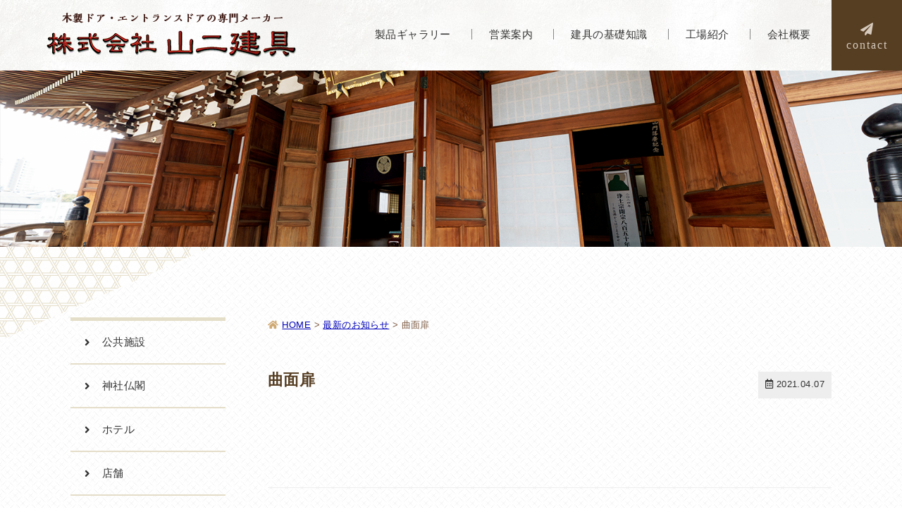

--- FILE ---
content_type: text/html; charset=UTF-8
request_url: https://www.yamanidoor.co.jp/products/174
body_size: 9217
content:
<!doctype html>
<html lang="ja">
<head>
<meta charset="utf-8">

<meta name="viewport" content="width=device-width,user-scalable=yes">

<!--[if lt IE 9]>
<script src="//css3-mediaqueries-js.googlecode.com/svn/trunk/css3-mediaqueries.js"></script>
<![endif]-->


		<!-- All in One SEO 4.4.4 - aioseo.com -->
		<title>曲面扉 - 山二建具</title>
		<meta name="robots" content="max-image-preview:large" />
		<link rel="canonical" href="https://www.yamanidoor.co.jp/products/174" />
		<meta name="generator" content="All in One SEO (AIOSEO) 4.4.4" />
		<meta property="og:locale" content="ja_JP" />
		<meta property="og:site_name" content="山二建具 - 木製ドア・エントランスドアの専門メーカー" />
		<meta property="og:type" content="article" />
		<meta property="og:title" content="曲面扉 - 山二建具" />
		<meta property="og:url" content="https://www.yamanidoor.co.jp/products/174" />
		<meta property="article:published_time" content="2021-04-07T06:27:24+00:00" />
		<meta property="article:modified_time" content="2021-05-24T03:05:04+00:00" />
		<meta name="twitter:card" content="summary" />
		<meta name="twitter:title" content="曲面扉 - 山二建具" />
		<script type="application/ld+json" class="aioseo-schema">
			{"@context":"https:\/\/schema.org","@graph":[{"@type":"BreadcrumbList","@id":"https:\/\/www.yamanidoor.co.jp\/products\/174#breadcrumblist","itemListElement":[{"@type":"ListItem","@id":"https:\/\/www.yamanidoor.co.jp\/#listItem","position":1,"item":{"@type":"WebPage","@id":"https:\/\/www.yamanidoor.co.jp\/","name":"\u30db\u30fc\u30e0","description":"\u6728\u88fd\u30c9\u30a2\u30fb\u30a8\u30f3\u30c8\u30e9\u30f3\u30b9\u30c9\u30a2\u306e\u5c02\u9580\u30e1\u30fc\u30ab\u30fc","url":"https:\/\/www.yamanidoor.co.jp\/"},"nextItem":"https:\/\/www.yamanidoor.co.jp\/products\/174#listItem"},{"@type":"ListItem","@id":"https:\/\/www.yamanidoor.co.jp\/products\/174#listItem","position":2,"item":{"@type":"WebPage","@id":"https:\/\/www.yamanidoor.co.jp\/products\/174","name":"\u66f2\u9762\u6249","url":"https:\/\/www.yamanidoor.co.jp\/products\/174"},"previousItem":"https:\/\/www.yamanidoor.co.jp\/#listItem"}]},{"@type":"Organization","@id":"https:\/\/www.yamanidoor.co.jp\/#organization","name":"\u5c71\u4e8c\u5efa\u5177","url":"https:\/\/www.yamanidoor.co.jp\/"},{"@type":"Person","@id":"https:\/\/www.yamanidoor.co.jp\/author\/author1#author","url":"https:\/\/www.yamanidoor.co.jp\/author\/author1","name":"yamani","image":{"@type":"ImageObject","@id":"https:\/\/www.yamanidoor.co.jp\/products\/174#authorImage","url":"https:\/\/secure.gravatar.com\/avatar\/66a4f41c6e7e739cdbe27bd222b16fde?s=96&d=mm&r=g","width":96,"height":96,"caption":"yamani"}},{"@type":"WebPage","@id":"https:\/\/www.yamanidoor.co.jp\/products\/174#webpage","url":"https:\/\/www.yamanidoor.co.jp\/products\/174","name":"\u66f2\u9762\u6249 - \u5c71\u4e8c\u5efa\u5177","inLanguage":"ja","isPartOf":{"@id":"https:\/\/www.yamanidoor.co.jp\/#website"},"breadcrumb":{"@id":"https:\/\/www.yamanidoor.co.jp\/products\/174#breadcrumblist"},"author":{"@id":"https:\/\/www.yamanidoor.co.jp\/author\/author1#author"},"creator":{"@id":"https:\/\/www.yamanidoor.co.jp\/author\/author1#author"},"datePublished":"2021-04-07T06:27:24+09:00","dateModified":"2021-05-24T03:05:04+09:00"},{"@type":"WebSite","@id":"https:\/\/www.yamanidoor.co.jp\/#website","url":"https:\/\/www.yamanidoor.co.jp\/","name":"\u5c71\u4e8c\u5efa\u5177","description":"\u6728\u88fd\u30c9\u30a2\u30fb\u30a8\u30f3\u30c8\u30e9\u30f3\u30b9\u30c9\u30a2\u306e\u5c02\u9580\u30e1\u30fc\u30ab\u30fc","inLanguage":"ja","publisher":{"@id":"https:\/\/www.yamanidoor.co.jp\/#organization"}}]}
		</script>
		<!-- All in One SEO -->

<link rel='dns-prefetch' href='//yubinbango.github.io' />
<link rel='dns-prefetch' href='//www.googletagmanager.com' />
<link rel='dns-prefetch' href='//fonts.googleapis.com' />
<link rel='dns-prefetch' href='//use.fontawesome.com' />
<script type="text/javascript">
window._wpemojiSettings = {"baseUrl":"https:\/\/s.w.org\/images\/core\/emoji\/14.0.0\/72x72\/","ext":".png","svgUrl":"https:\/\/s.w.org\/images\/core\/emoji\/14.0.0\/svg\/","svgExt":".svg","source":{"concatemoji":"https:\/\/www.yamanidoor.co.jp\/wp-includes\/js\/wp-emoji-release.min.js?ver=6c51af528861dc27f70f79f1cad6e403"}};
/*! This file is auto-generated */
!function(i,n){var o,s,e;function c(e){try{var t={supportTests:e,timestamp:(new Date).valueOf()};sessionStorage.setItem(o,JSON.stringify(t))}catch(e){}}function p(e,t,n){e.clearRect(0,0,e.canvas.width,e.canvas.height),e.fillText(t,0,0);var t=new Uint32Array(e.getImageData(0,0,e.canvas.width,e.canvas.height).data),r=(e.clearRect(0,0,e.canvas.width,e.canvas.height),e.fillText(n,0,0),new Uint32Array(e.getImageData(0,0,e.canvas.width,e.canvas.height).data));return t.every(function(e,t){return e===r[t]})}function u(e,t,n){switch(t){case"flag":return n(e,"\ud83c\udff3\ufe0f\u200d\u26a7\ufe0f","\ud83c\udff3\ufe0f\u200b\u26a7\ufe0f")?!1:!n(e,"\ud83c\uddfa\ud83c\uddf3","\ud83c\uddfa\u200b\ud83c\uddf3")&&!n(e,"\ud83c\udff4\udb40\udc67\udb40\udc62\udb40\udc65\udb40\udc6e\udb40\udc67\udb40\udc7f","\ud83c\udff4\u200b\udb40\udc67\u200b\udb40\udc62\u200b\udb40\udc65\u200b\udb40\udc6e\u200b\udb40\udc67\u200b\udb40\udc7f");case"emoji":return!n(e,"\ud83e\udef1\ud83c\udffb\u200d\ud83e\udef2\ud83c\udfff","\ud83e\udef1\ud83c\udffb\u200b\ud83e\udef2\ud83c\udfff")}return!1}function f(e,t,n){var r="undefined"!=typeof WorkerGlobalScope&&self instanceof WorkerGlobalScope?new OffscreenCanvas(300,150):i.createElement("canvas"),a=r.getContext("2d",{willReadFrequently:!0}),o=(a.textBaseline="top",a.font="600 32px Arial",{});return e.forEach(function(e){o[e]=t(a,e,n)}),o}function t(e){var t=i.createElement("script");t.src=e,t.defer=!0,i.head.appendChild(t)}"undefined"!=typeof Promise&&(o="wpEmojiSettingsSupports",s=["flag","emoji"],n.supports={everything:!0,everythingExceptFlag:!0},e=new Promise(function(e){i.addEventListener("DOMContentLoaded",e,{once:!0})}),new Promise(function(t){var n=function(){try{var e=JSON.parse(sessionStorage.getItem(o));if("object"==typeof e&&"number"==typeof e.timestamp&&(new Date).valueOf()<e.timestamp+604800&&"object"==typeof e.supportTests)return e.supportTests}catch(e){}return null}();if(!n){if("undefined"!=typeof Worker&&"undefined"!=typeof OffscreenCanvas&&"undefined"!=typeof URL&&URL.createObjectURL&&"undefined"!=typeof Blob)try{var e="postMessage("+f.toString()+"("+[JSON.stringify(s),u.toString(),p.toString()].join(",")+"));",r=new Blob([e],{type:"text/javascript"}),a=new Worker(URL.createObjectURL(r),{name:"wpTestEmojiSupports"});return void(a.onmessage=function(e){c(n=e.data),a.terminate(),t(n)})}catch(e){}c(n=f(s,u,p))}t(n)}).then(function(e){for(var t in e)n.supports[t]=e[t],n.supports.everything=n.supports.everything&&n.supports[t],"flag"!==t&&(n.supports.everythingExceptFlag=n.supports.everythingExceptFlag&&n.supports[t]);n.supports.everythingExceptFlag=n.supports.everythingExceptFlag&&!n.supports.flag,n.DOMReady=!1,n.readyCallback=function(){n.DOMReady=!0}}).then(function(){return e}).then(function(){var e;n.supports.everything||(n.readyCallback(),(e=n.source||{}).concatemoji?t(e.concatemoji):e.wpemoji&&e.twemoji&&(t(e.twemoji),t(e.wpemoji)))}))}((window,document),window._wpemojiSettings);
</script>
<style type="text/css">
img.wp-smiley,
img.emoji {
	display: inline !important;
	border: none !important;
	box-shadow: none !important;
	height: 1em !important;
	width: 1em !important;
	margin: 0 0.07em !important;
	vertical-align: -0.1em !important;
	background: none !important;
	padding: 0 !important;
}
</style>
	<link rel='stylesheet' id='colorbox-theme6-css' href='https://www.yamanidoor.co.jp/wp-content/plugins/jquery-colorbox/themes/theme6/colorbox.css?ver=4.6.2' type='text/css' media='screen' />
<link rel='stylesheet' id='colorbox-css-css' href='https://www.yamanidoor.co.jp/wp-content/plugins/jquery-colorbox/css/jquery-colorbox-zoom.css?ver=1.4.33' type='text/css' media='all' />
<link rel='stylesheet' id='wp-block-library-css' href='https://www.yamanidoor.co.jp/wp-includes/css/dist/block-library/style.min.css?ver=6c51af528861dc27f70f79f1cad6e403' type='text/css' media='all' />
<style id='classic-theme-styles-inline-css' type='text/css'>
/*! This file is auto-generated */
.wp-block-button__link{color:#fff;background-color:#32373c;border-radius:9999px;box-shadow:none;text-decoration:none;padding:calc(.667em + 2px) calc(1.333em + 2px);font-size:1.125em}.wp-block-file__button{background:#32373c;color:#fff;text-decoration:none}
</style>
<style id='global-styles-inline-css' type='text/css'>
body{--wp--preset--color--black: #000000;--wp--preset--color--cyan-bluish-gray: #abb8c3;--wp--preset--color--white: #ffffff;--wp--preset--color--pale-pink: #f78da7;--wp--preset--color--vivid-red: #cf2e2e;--wp--preset--color--luminous-vivid-orange: #ff6900;--wp--preset--color--luminous-vivid-amber: #fcb900;--wp--preset--color--light-green-cyan: #7bdcb5;--wp--preset--color--vivid-green-cyan: #00d084;--wp--preset--color--pale-cyan-blue: #8ed1fc;--wp--preset--color--vivid-cyan-blue: #0693e3;--wp--preset--color--vivid-purple: #9b51e0;--wp--preset--gradient--vivid-cyan-blue-to-vivid-purple: linear-gradient(135deg,rgba(6,147,227,1) 0%,rgb(155,81,224) 100%);--wp--preset--gradient--light-green-cyan-to-vivid-green-cyan: linear-gradient(135deg,rgb(122,220,180) 0%,rgb(0,208,130) 100%);--wp--preset--gradient--luminous-vivid-amber-to-luminous-vivid-orange: linear-gradient(135deg,rgba(252,185,0,1) 0%,rgba(255,105,0,1) 100%);--wp--preset--gradient--luminous-vivid-orange-to-vivid-red: linear-gradient(135deg,rgba(255,105,0,1) 0%,rgb(207,46,46) 100%);--wp--preset--gradient--very-light-gray-to-cyan-bluish-gray: linear-gradient(135deg,rgb(238,238,238) 0%,rgb(169,184,195) 100%);--wp--preset--gradient--cool-to-warm-spectrum: linear-gradient(135deg,rgb(74,234,220) 0%,rgb(151,120,209) 20%,rgb(207,42,186) 40%,rgb(238,44,130) 60%,rgb(251,105,98) 80%,rgb(254,248,76) 100%);--wp--preset--gradient--blush-light-purple: linear-gradient(135deg,rgb(255,206,236) 0%,rgb(152,150,240) 100%);--wp--preset--gradient--blush-bordeaux: linear-gradient(135deg,rgb(254,205,165) 0%,rgb(254,45,45) 50%,rgb(107,0,62) 100%);--wp--preset--gradient--luminous-dusk: linear-gradient(135deg,rgb(255,203,112) 0%,rgb(199,81,192) 50%,rgb(65,88,208) 100%);--wp--preset--gradient--pale-ocean: linear-gradient(135deg,rgb(255,245,203) 0%,rgb(182,227,212) 50%,rgb(51,167,181) 100%);--wp--preset--gradient--electric-grass: linear-gradient(135deg,rgb(202,248,128) 0%,rgb(113,206,126) 100%);--wp--preset--gradient--midnight: linear-gradient(135deg,rgb(2,3,129) 0%,rgb(40,116,252) 100%);--wp--preset--font-size--small: 13px;--wp--preset--font-size--medium: 20px;--wp--preset--font-size--large: 36px;--wp--preset--font-size--x-large: 42px;--wp--preset--spacing--20: 0.44rem;--wp--preset--spacing--30: 0.67rem;--wp--preset--spacing--40: 1rem;--wp--preset--spacing--50: 1.5rem;--wp--preset--spacing--60: 2.25rem;--wp--preset--spacing--70: 3.38rem;--wp--preset--spacing--80: 5.06rem;--wp--preset--shadow--natural: 6px 6px 9px rgba(0, 0, 0, 0.2);--wp--preset--shadow--deep: 12px 12px 50px rgba(0, 0, 0, 0.4);--wp--preset--shadow--sharp: 6px 6px 0px rgba(0, 0, 0, 0.2);--wp--preset--shadow--outlined: 6px 6px 0px -3px rgba(255, 255, 255, 1), 6px 6px rgba(0, 0, 0, 1);--wp--preset--shadow--crisp: 6px 6px 0px rgba(0, 0, 0, 1);}:where(.is-layout-flex){gap: 0.5em;}:where(.is-layout-grid){gap: 0.5em;}body .is-layout-flow > .alignleft{float: left;margin-inline-start: 0;margin-inline-end: 2em;}body .is-layout-flow > .alignright{float: right;margin-inline-start: 2em;margin-inline-end: 0;}body .is-layout-flow > .aligncenter{margin-left: auto !important;margin-right: auto !important;}body .is-layout-constrained > .alignleft{float: left;margin-inline-start: 0;margin-inline-end: 2em;}body .is-layout-constrained > .alignright{float: right;margin-inline-start: 2em;margin-inline-end: 0;}body .is-layout-constrained > .aligncenter{margin-left: auto !important;margin-right: auto !important;}body .is-layout-constrained > :where(:not(.alignleft):not(.alignright):not(.alignfull)){max-width: var(--wp--style--global--content-size);margin-left: auto !important;margin-right: auto !important;}body .is-layout-constrained > .alignwide{max-width: var(--wp--style--global--wide-size);}body .is-layout-flex{display: flex;}body .is-layout-flex{flex-wrap: wrap;align-items: center;}body .is-layout-flex > *{margin: 0;}body .is-layout-grid{display: grid;}body .is-layout-grid > *{margin: 0;}:where(.wp-block-columns.is-layout-flex){gap: 2em;}:where(.wp-block-columns.is-layout-grid){gap: 2em;}:where(.wp-block-post-template.is-layout-flex){gap: 1.25em;}:where(.wp-block-post-template.is-layout-grid){gap: 1.25em;}.has-black-color{color: var(--wp--preset--color--black) !important;}.has-cyan-bluish-gray-color{color: var(--wp--preset--color--cyan-bluish-gray) !important;}.has-white-color{color: var(--wp--preset--color--white) !important;}.has-pale-pink-color{color: var(--wp--preset--color--pale-pink) !important;}.has-vivid-red-color{color: var(--wp--preset--color--vivid-red) !important;}.has-luminous-vivid-orange-color{color: var(--wp--preset--color--luminous-vivid-orange) !important;}.has-luminous-vivid-amber-color{color: var(--wp--preset--color--luminous-vivid-amber) !important;}.has-light-green-cyan-color{color: var(--wp--preset--color--light-green-cyan) !important;}.has-vivid-green-cyan-color{color: var(--wp--preset--color--vivid-green-cyan) !important;}.has-pale-cyan-blue-color{color: var(--wp--preset--color--pale-cyan-blue) !important;}.has-vivid-cyan-blue-color{color: var(--wp--preset--color--vivid-cyan-blue) !important;}.has-vivid-purple-color{color: var(--wp--preset--color--vivid-purple) !important;}.has-black-background-color{background-color: var(--wp--preset--color--black) !important;}.has-cyan-bluish-gray-background-color{background-color: var(--wp--preset--color--cyan-bluish-gray) !important;}.has-white-background-color{background-color: var(--wp--preset--color--white) !important;}.has-pale-pink-background-color{background-color: var(--wp--preset--color--pale-pink) !important;}.has-vivid-red-background-color{background-color: var(--wp--preset--color--vivid-red) !important;}.has-luminous-vivid-orange-background-color{background-color: var(--wp--preset--color--luminous-vivid-orange) !important;}.has-luminous-vivid-amber-background-color{background-color: var(--wp--preset--color--luminous-vivid-amber) !important;}.has-light-green-cyan-background-color{background-color: var(--wp--preset--color--light-green-cyan) !important;}.has-vivid-green-cyan-background-color{background-color: var(--wp--preset--color--vivid-green-cyan) !important;}.has-pale-cyan-blue-background-color{background-color: var(--wp--preset--color--pale-cyan-blue) !important;}.has-vivid-cyan-blue-background-color{background-color: var(--wp--preset--color--vivid-cyan-blue) !important;}.has-vivid-purple-background-color{background-color: var(--wp--preset--color--vivid-purple) !important;}.has-black-border-color{border-color: var(--wp--preset--color--black) !important;}.has-cyan-bluish-gray-border-color{border-color: var(--wp--preset--color--cyan-bluish-gray) !important;}.has-white-border-color{border-color: var(--wp--preset--color--white) !important;}.has-pale-pink-border-color{border-color: var(--wp--preset--color--pale-pink) !important;}.has-vivid-red-border-color{border-color: var(--wp--preset--color--vivid-red) !important;}.has-luminous-vivid-orange-border-color{border-color: var(--wp--preset--color--luminous-vivid-orange) !important;}.has-luminous-vivid-amber-border-color{border-color: var(--wp--preset--color--luminous-vivid-amber) !important;}.has-light-green-cyan-border-color{border-color: var(--wp--preset--color--light-green-cyan) !important;}.has-vivid-green-cyan-border-color{border-color: var(--wp--preset--color--vivid-green-cyan) !important;}.has-pale-cyan-blue-border-color{border-color: var(--wp--preset--color--pale-cyan-blue) !important;}.has-vivid-cyan-blue-border-color{border-color: var(--wp--preset--color--vivid-cyan-blue) !important;}.has-vivid-purple-border-color{border-color: var(--wp--preset--color--vivid-purple) !important;}.has-vivid-cyan-blue-to-vivid-purple-gradient-background{background: var(--wp--preset--gradient--vivid-cyan-blue-to-vivid-purple) !important;}.has-light-green-cyan-to-vivid-green-cyan-gradient-background{background: var(--wp--preset--gradient--light-green-cyan-to-vivid-green-cyan) !important;}.has-luminous-vivid-amber-to-luminous-vivid-orange-gradient-background{background: var(--wp--preset--gradient--luminous-vivid-amber-to-luminous-vivid-orange) !important;}.has-luminous-vivid-orange-to-vivid-red-gradient-background{background: var(--wp--preset--gradient--luminous-vivid-orange-to-vivid-red) !important;}.has-very-light-gray-to-cyan-bluish-gray-gradient-background{background: var(--wp--preset--gradient--very-light-gray-to-cyan-bluish-gray) !important;}.has-cool-to-warm-spectrum-gradient-background{background: var(--wp--preset--gradient--cool-to-warm-spectrum) !important;}.has-blush-light-purple-gradient-background{background: var(--wp--preset--gradient--blush-light-purple) !important;}.has-blush-bordeaux-gradient-background{background: var(--wp--preset--gradient--blush-bordeaux) !important;}.has-luminous-dusk-gradient-background{background: var(--wp--preset--gradient--luminous-dusk) !important;}.has-pale-ocean-gradient-background{background: var(--wp--preset--gradient--pale-ocean) !important;}.has-electric-grass-gradient-background{background: var(--wp--preset--gradient--electric-grass) !important;}.has-midnight-gradient-background{background: var(--wp--preset--gradient--midnight) !important;}.has-small-font-size{font-size: var(--wp--preset--font-size--small) !important;}.has-medium-font-size{font-size: var(--wp--preset--font-size--medium) !important;}.has-large-font-size{font-size: var(--wp--preset--font-size--large) !important;}.has-x-large-font-size{font-size: var(--wp--preset--font-size--x-large) !important;}
.wp-block-navigation a:where(:not(.wp-element-button)){color: inherit;}
:where(.wp-block-post-template.is-layout-flex){gap: 1.25em;}:where(.wp-block-post-template.is-layout-grid){gap: 1.25em;}
:where(.wp-block-columns.is-layout-flex){gap: 2em;}:where(.wp-block-columns.is-layout-grid){gap: 2em;}
.wp-block-pullquote{font-size: 1.5em;line-height: 1.6;}
</style>
<link rel='stylesheet' id='contact-form-7-css' href='https://www.yamanidoor.co.jp/wp-content/plugins/contact-form-7/includes/css/styles.css?ver=5.8' type='text/css' media='all' />
<link rel='stylesheet' id='reset-css' href='https://www.yamanidoor.co.jp/wp-content/themes/YamaniTategu/css/reset.css?ver=6c51af528861dc27f70f79f1cad6e403' type='text/css' media='all' />
<link rel='stylesheet' id='style-css' href='https://www.yamanidoor.co.jp/wp-content/themes/YamaniTategu/style.css?ver=6c51af528861dc27f70f79f1cad6e403' type='text/css' media='all' />
<link rel='stylesheet' id='sp_common-css' href='https://www.yamanidoor.co.jp/wp-content/themes/YamaniTategu/css/sp_reset.css?ver=6c51af528861dc27f70f79f1cad6e403' type='text/css' media='all' />
<link rel='stylesheet' id='header-css' href='https://www.yamanidoor.co.jp/wp-content/themes/YamaniTategu/css/header.css?ver=6c51af528861dc27f70f79f1cad6e403' type='text/css' media='all' />
<link rel='stylesheet' id='footer-css' href='https://www.yamanidoor.co.jp/wp-content/themes/YamaniTategu/css/footer.css?ver=6c51af528861dc27f70f79f1cad6e403' type='text/css' media='all' />
<link rel='stylesheet' id='left-css' href='https://www.yamanidoor.co.jp/wp-content/themes/YamaniTategu/css/sidebar.css?ver=6c51af528861dc27f70f79f1cad6e403' type='text/css' media='all' />
<link rel='stylesheet' id='sp-css' href='https://www.yamanidoor.co.jp/wp-content/themes/YamaniTategu/css/sp.css?ver=6c51af528861dc27f70f79f1cad6e403' type='text/css' media='all' />
<link rel='stylesheet' id='top-css' href='https://www.yamanidoor.co.jp/wp-content/themes/YamaniTategu/css/top.css?ver=6c51af528861dc27f70f79f1cad6e403' type='text/css' media='all' />
<link rel='stylesheet' id='google-fonts-css' href='//fonts.googleapis.com/css2?family=Yanone+Kaffeesatz&#038;display=swap&#038;ver=6.3.7' type='text/css' media='all' />
<link rel='stylesheet' id='fontawesome-css' href='//use.fontawesome.com/releases/v5.7.2/css/all.css?ver=6c51af528861dc27f70f79f1cad6e403' type='text/css' media='all' />
<link rel='stylesheet' id='dr-style-css' href='https://www.yamanidoor.co.jp/wp-content/plugins/disable-recaptcha-cf7/assets/css/dr.css?ver=1768843447' type='text/css' media='all' />
<script type='text/javascript' src='https://www.yamanidoor.co.jp/wp-content/themes/YamaniTategu/js/jquery-1.12.0.min.js?ver=6c51af528861dc27f70f79f1cad6e403' id='jquery-js'></script>
<script type='text/javascript' id='colorbox-js-extra'>
/* <![CDATA[ */
var jQueryColorboxSettingsArray = {"jQueryColorboxVersion":"4.6.2","colorboxInline":"false","colorboxIframe":"false","colorboxGroupId":"","colorboxTitle":"","colorboxWidth":"false","colorboxHeight":"false","colorboxMaxWidth":"false","colorboxMaxHeight":"false","colorboxSlideshow":"true","colorboxSlideshowAuto":"false","colorboxScalePhotos":"true","colorboxPreloading":"false","colorboxOverlayClose":"true","colorboxLoop":"true","colorboxEscKey":"true","colorboxArrowKey":"true","colorboxScrolling":"true","colorboxOpacity":"0.85","colorboxTransition":"fade","colorboxSpeed":"100","colorboxSlideshowSpeed":"2500","colorboxClose":"close","colorboxNext":"next","colorboxPrevious":"previous","colorboxSlideshowStart":"start slideshow","colorboxSlideshowStop":"stop slideshow","colorboxCurrent":"{current} of {total} images","colorboxXhrError":"This content failed to load.","colorboxImgError":"This image failed to load.","colorboxImageMaxWidth":"90%","colorboxImageMaxHeight":"90%","colorboxImageHeight":"90%","colorboxImageWidth":"90%","colorboxLinkHeight":"90%","colorboxLinkWidth":"90%","colorboxInitialHeight":"100","colorboxInitialWidth":"300","autoColorboxJavaScript":"","autoHideFlash":"","autoColorbox":"true","autoColorboxGalleries":"","addZoomOverlay":"true","useGoogleJQuery":"","colorboxAddClassToLinks":""};
/* ]]> */
</script>
<script type='text/javascript' src='https://www.yamanidoor.co.jp/wp-content/plugins/jquery-colorbox/js/jquery.colorbox-min.js?ver=1.4.33' id='colorbox-js'></script>
<script type='text/javascript' src='https://www.yamanidoor.co.jp/wp-content/plugins/jquery-colorbox/js/jquery-colorbox-wrapper-min.js?ver=4.6.2' id='colorbox-wrapper-js'></script>
<script type='text/javascript' src='https://www.yamanidoor.co.jp/wp-content/themes/YamaniTategu/js/smoothScroll.js?ver=6c51af528861dc27f70f79f1cad6e403' id='smoothScroll-js'></script>
<script type='text/javascript' src='https://www.yamanidoor.co.jp/wp-content/themes/YamaniTategu/js/spMenu.js?ver=6c51af528861dc27f70f79f1cad6e403' id='spMenu-js'></script>
<script type='text/javascript' src='https://www.yamanidoor.co.jp/wp-content/themes/YamaniTategu/js/rollover.js?ver=6c51af528861dc27f70f79f1cad6e403' id='rollover-js'></script>

<!-- Site Kit によって追加された Google タグ（gtag.js）スニペット -->
<!-- Google アナリティクス スニペット (Site Kit が追加) -->
<script type='text/javascript' src='https://www.googletagmanager.com/gtag/js?id=GT-5D9RW2S' id='google_gtagjs-js' async></script>
<script id="google_gtagjs-js-after" type="text/javascript">
window.dataLayer = window.dataLayer || [];function gtag(){dataLayer.push(arguments);}
gtag("set","linker",{"domains":["www.yamanidoor.co.jp"]});
gtag("js", new Date());
gtag("set", "developer_id.dZTNiMT", true);
gtag("config", "GT-5D9RW2S");
 window._googlesitekit = window._googlesitekit || {}; window._googlesitekit.throttledEvents = []; window._googlesitekit.gtagEvent = (name, data) => { var key = JSON.stringify( { name, data } ); if ( !! window._googlesitekit.throttledEvents[ key ] ) { return; } window._googlesitekit.throttledEvents[ key ] = true; setTimeout( () => { delete window._googlesitekit.throttledEvents[ key ]; }, 5 ); gtag( "event", name, { ...data, event_source: "site-kit" } ); };
</script>
<link rel="https://api.w.org/" href="https://www.yamanidoor.co.jp/wp-json/" /><link rel="alternate" type="application/json" href="https://www.yamanidoor.co.jp/wp-json/wp/v2/products/174" /><link rel="alternate" type="application/json+oembed" href="https://www.yamanidoor.co.jp/wp-json/oembed/1.0/embed?url=https%3A%2F%2Fwww.yamanidoor.co.jp%2Fproducts%2F174" />
<link rel="alternate" type="text/xml+oembed" href="https://www.yamanidoor.co.jp/wp-json/oembed/1.0/embed?url=https%3A%2F%2Fwww.yamanidoor.co.jp%2Fproducts%2F174&#038;format=xml" />
<meta name="generator" content="Site Kit by Google 1.170.0" /><style type="text/css">.broken_link, a.broken_link {
	text-decoration: line-through;
}</style><link rel="icon" href="https://www.yamanidoor.co.jp/wp-content/uploads/cropped-icon-32x32.png" sizes="32x32" />
<link rel="icon" href="https://www.yamanidoor.co.jp/wp-content/uploads/cropped-icon-192x192.png" sizes="192x192" />
<link rel="apple-touch-icon" href="https://www.yamanidoor.co.jp/wp-content/uploads/cropped-icon-180x180.png" />
<meta name="msapplication-TileImage" content="https://www.yamanidoor.co.jp/wp-content/uploads/cropped-icon-270x270.png" />

</head>
<body data-rsssl=1 class="products-template-default single single-products postid-174 metaslider-plugin">





<header>
	<h1><a href="/"><img src="https://www.yamanidoor.co.jp/wp-content/themes/YamaniTategu/images/logo.png" alt="山二建具"></a></h1>

	<nav><!-- ↓PCのナビここから↓ -->
	<ul class="clearfix">
		<li><a href="/products"><span>製品ギャラリー</span></a></li>
		<li><a href="/business"><span>営業案内</span></a></li>
		<li><a href="/knowledge"><span>建具の基礎知識</span></a></li>
		<li><a href="/factory"><span>工場紹介</span></a></li>
		<li><a href="/company"><span>会社概要</span></a></li>
		<li><a href="/contact"><span><i class="fas fa-paper-plane"></i><em>contact</em></span></a></li>
	</ul>
	</nav><!-- ↑PCのナビここまで↑ -->
</header>






<div class="sp_navi sp"><!-- ↓スマホのナビここから↓ -->
<h1><a href="/"><span><img src="https://www.yamanidoor.co.jp/wp-content/themes/YamaniTategu/images/logo.png" alt="山二建具"></span></a></h1>
<dl>
<dt> <a> <span></span> <span></span> <span></span> </a> </dt>
<dd>
<ul class="sp_link clearfix">
<li><a href="/products"><i class="fa fa-angle-right"></i>製品ギャラリー</a></li>
<li><a href="/business"><i class="fa fa-angle-right"></i>営業案内</a></li>
<li><a href="/knowledge"><i class="fa fa-angle-right"></i>建具の基礎知識</a></li>
<li><a href="/factory"><i class="fa fa-angle-right"></i>工場紹介</a></li>
<li><a href="/company"><i class="fa fa-angle-right"></i>会社概要</a></li>
<li><a href="/contact"><i class="fa fa-angle-right"></i>お問い合わせ</a></li>
</ul>
</dd>
</dl>
</div><!-- ↑スマホのナビここまで↑ -->






<div id="mainvisual"></div>


<main>
	<div id="wrapper" class="clearfix">
	<div id="container">
	
	

						
			<div class="breadcrumbs">
				<p>
					<span property="itemListElement" typeof="ListItem"><a property="item" typeof="WebPage" title="Go to 山二建具." href="/" class="home"><span property="name"><i class="fas fa-home"></i>HOME</span></a><meta property="position" content="1"></span> &gt; <span property="itemListElement" typeof="ListItem"><a property="item" typeof="WebPage" title="Go to the 最新のお知らせ." href="/archive" class="category"><span property="name">最新のお知らせ</span></a><meta property="position" content="2"></span> &gt; <span class="archive taxonomy category current-item">曲面扉</span>
				</p>
			</div>

						<section class="clearfix">
				<h2>曲面扉</h2>
				<span class="post_date"><i class="far fa-calendar-alt"></i> 2021.04.07</span>
				<div id="post_thumbnail"></div>
				<div class="text"></div>
			</section>
				

					
			
			<div class="single_nav">
				<p class="single_prev"><a href="https://www.yamanidoor.co.jp/products/171" rel="prev">古い記事へ</a></p>
				<a href="/archive">お知らせ一覧へ</a>
				<p class="single_next"><a href="https://www.yamanidoor.co.jp/products/177" rel="next">新しい記事へ</a></p>
			</div>



	</div><!--container-->
	
	<div id="sidebar">

	<div id="sidebar_list">
		<ul>
			<li><a href="/products/place/public-facility/">公共施設</a></li>
			<li><a href="/products/place/shrine-temple/">神社仏閣</a></li>
			<li><a href="/products/place/hotel/">ホテル</a></li>
			<li><a href="/products/place/shop/">店舗</a></li>
			<li><a href="/products/place/office">オフィス</a></li>
			<li><a href="/products/place/house">個人邸・マンション</a></li>
		</ul>
	</div>
	
	<div id="sidebar_banner">
		<a href="/localwood"><img src="https://www.yamanidoor.co.jp/wp-content/themes/YamaniTategu/images/sidebar_img01.png" alt="地域産材活用特集"></a>
		<a href="/contact"><img src="https://www.yamanidoor.co.jp/wp-content/themes/YamaniTategu/images/sidebar_img02.png" alt="オンライン商談承ります。Zoom商談・遠隔相談可。"></a>
		<a href="/recruit"><img src="https://www.yamanidoor.co.jp/wp-content/themes/YamaniTategu/images/sidebar_img03.png" alt="求人募集"></a>
	</div>
	
	<div id="sidebar_contact">
		<a href="tel:0473916111"><img src="https://www.yamanidoor.co.jp/wp-content/themes/YamaniTategu/images/sidebar_img05.png"></a>
		<img src="https://www.yamanidoor.co.jp/wp-content/themes/YamaniTategu/images/sidebar_img06.png">
		<a href="/contact"><img src="https://www.yamanidoor.co.jp/wp-content/themes/YamaniTategu/images/sidebar_img07.png"></a>
	</div>	
	
	<a href="https://www.yamaniwood.com" target="_blank"><img src="https://www.yamanidoor.co.jp/wp-content/themes/YamaniTategu/images/sidebar_img08.png"></a>
	
</div><!--left #sidebar-->
	
	
	</div><!--wrapper-->
</main>

<footer>

	<div id="footer_nav">
		<div class="inner">
			<dl class="footer_nav">
				<dt><a href="/">ホーム</a></dt>
				<dt><a href="/products">製品ギャラリー</a></dt>
				<dd><a href="/products/form/frame-door">無垢戸</a></dd>
				<dd><a href="/products/form/flash-door">フラッシュ戸</a></dd>
				<dd><a href="/products/form/lattice-shoji">格子・障子</a></dd>
				<dd><a href="/products/form/item-other">木工製品・その他</a></dd>
			</dl>
			<dl class="footer_nav">
				<dt><a href="/business">営業案内</a></dt>
				<dt><a href="/knowledge">建具の基礎知識</a></dt>
				<dt><a href="/factory">工場紹介</a></dt>
			</dl>
			<dl class="footer_nav">
				<dt><a href="/company">会社概要</a></dt>
				<dd><a href="/company#access">アクセス</a></dd>
			</dl>
			
			<div id="footer_about">
				<img src="https://www.yamanidoor.co.jp/wp-content/themes/YamaniTategu/images/logo.png" alt="山二建具">
				<dl>
				<dt>株式会社 山二建具</dt>
				<dd>〒270-2224　千葉県松戸市大橋 160-4<br>
				電話：047-391-6111  /  FAX：047-391-3983<br>
				URL：https://www.yamanidoor.co.jp/</dd>
				</dl>
			</div>
		</div>
	</div>
	
	<div class="copy">
		<small>Copyright &copy; 株式会社 山二建具 All Rights Reserved.</small>
	</div>
</footer>



<script type='text/javascript' src='https://yubinbango.github.io/yubinbango/yubinbango.js' id='yubinbango-js'></script>
<script type='text/javascript' src='https://www.yamanidoor.co.jp/wp-content/plugins/contact-form-7/includes/swv/js/index.js?ver=5.8' id='swv-js'></script>
<script type='text/javascript' id='contact-form-7-js-extra'>
/* <![CDATA[ */
var wpcf7 = {"api":{"root":"https:\/\/www.yamanidoor.co.jp\/wp-json\/","namespace":"contact-form-7\/v1"}};
/* ]]> */
</script>
<script type='text/javascript' src='https://www.yamanidoor.co.jp/wp-content/plugins/contact-form-7/includes/js/index.js?ver=5.8' id='contact-form-7-js'></script>
<script type='text/javascript' src='https://www.google.com/recaptcha/api.js?render=6Lev3B4bAAAAAFDZY3ptTqmLXrnsTGjj6GHGKoZG&#038;ver=3.0' id='google-recaptcha-js'></script>
<script type='text/javascript' src='https://www.yamanidoor.co.jp/wp-includes/js/dist/vendor/wp-polyfill-inert.min.js?ver=3.1.2' id='wp-polyfill-inert-js'></script>
<script type='text/javascript' src='https://www.yamanidoor.co.jp/wp-includes/js/dist/vendor/regenerator-runtime.min.js?ver=0.13.11' id='regenerator-runtime-js'></script>
<script type='text/javascript' src='https://www.yamanidoor.co.jp/wp-includes/js/dist/vendor/wp-polyfill.min.js?ver=3.15.0' id='wp-polyfill-js'></script>
<script type='text/javascript' id='wpcf7-recaptcha-js-extra'>
/* <![CDATA[ */
var wpcf7_recaptcha = {"sitekey":"6Lev3B4bAAAAAFDZY3ptTqmLXrnsTGjj6GHGKoZG","actions":{"homepage":"homepage","contactform":"contactform"}};
/* ]]> */
</script>
<script type='text/javascript' src='https://www.yamanidoor.co.jp/wp-content/plugins/contact-form-7/modules/recaptcha/index.js?ver=5.8' id='wpcf7-recaptcha-js'></script>
<script type='text/javascript' src='https://www.yamanidoor.co.jp/wp-content/plugins/disable-recaptcha-cf7/assets/js/dr.js?ver=1768843447' id='dr-script-js'></script>
<script type='text/javascript' src='https://www.yamanidoor.co.jp/wp-content/plugins/google-site-kit/dist/assets/js/googlesitekit-events-provider-contact-form-7-40476021fb6e59177033.js' id='googlesitekit-events-provider-contact-form-7-js' defer></script>


</body>
</html>

--- FILE ---
content_type: text/html; charset=utf-8
request_url: https://www.google.com/recaptcha/api2/anchor?ar=1&k=6Lev3B4bAAAAAFDZY3ptTqmLXrnsTGjj6GHGKoZG&co=aHR0cHM6Ly93d3cueWFtYW5pZG9vci5jby5qcDo0NDM.&hl=en&v=PoyoqOPhxBO7pBk68S4YbpHZ&size=invisible&anchor-ms=20000&execute-ms=30000&cb=76k6ynnd8ars
body_size: 49078
content:
<!DOCTYPE HTML><html dir="ltr" lang="en"><head><meta http-equiv="Content-Type" content="text/html; charset=UTF-8">
<meta http-equiv="X-UA-Compatible" content="IE=edge">
<title>reCAPTCHA</title>
<style type="text/css">
/* cyrillic-ext */
@font-face {
  font-family: 'Roboto';
  font-style: normal;
  font-weight: 400;
  font-stretch: 100%;
  src: url(//fonts.gstatic.com/s/roboto/v48/KFO7CnqEu92Fr1ME7kSn66aGLdTylUAMa3GUBHMdazTgWw.woff2) format('woff2');
  unicode-range: U+0460-052F, U+1C80-1C8A, U+20B4, U+2DE0-2DFF, U+A640-A69F, U+FE2E-FE2F;
}
/* cyrillic */
@font-face {
  font-family: 'Roboto';
  font-style: normal;
  font-weight: 400;
  font-stretch: 100%;
  src: url(//fonts.gstatic.com/s/roboto/v48/KFO7CnqEu92Fr1ME7kSn66aGLdTylUAMa3iUBHMdazTgWw.woff2) format('woff2');
  unicode-range: U+0301, U+0400-045F, U+0490-0491, U+04B0-04B1, U+2116;
}
/* greek-ext */
@font-face {
  font-family: 'Roboto';
  font-style: normal;
  font-weight: 400;
  font-stretch: 100%;
  src: url(//fonts.gstatic.com/s/roboto/v48/KFO7CnqEu92Fr1ME7kSn66aGLdTylUAMa3CUBHMdazTgWw.woff2) format('woff2');
  unicode-range: U+1F00-1FFF;
}
/* greek */
@font-face {
  font-family: 'Roboto';
  font-style: normal;
  font-weight: 400;
  font-stretch: 100%;
  src: url(//fonts.gstatic.com/s/roboto/v48/KFO7CnqEu92Fr1ME7kSn66aGLdTylUAMa3-UBHMdazTgWw.woff2) format('woff2');
  unicode-range: U+0370-0377, U+037A-037F, U+0384-038A, U+038C, U+038E-03A1, U+03A3-03FF;
}
/* math */
@font-face {
  font-family: 'Roboto';
  font-style: normal;
  font-weight: 400;
  font-stretch: 100%;
  src: url(//fonts.gstatic.com/s/roboto/v48/KFO7CnqEu92Fr1ME7kSn66aGLdTylUAMawCUBHMdazTgWw.woff2) format('woff2');
  unicode-range: U+0302-0303, U+0305, U+0307-0308, U+0310, U+0312, U+0315, U+031A, U+0326-0327, U+032C, U+032F-0330, U+0332-0333, U+0338, U+033A, U+0346, U+034D, U+0391-03A1, U+03A3-03A9, U+03B1-03C9, U+03D1, U+03D5-03D6, U+03F0-03F1, U+03F4-03F5, U+2016-2017, U+2034-2038, U+203C, U+2040, U+2043, U+2047, U+2050, U+2057, U+205F, U+2070-2071, U+2074-208E, U+2090-209C, U+20D0-20DC, U+20E1, U+20E5-20EF, U+2100-2112, U+2114-2115, U+2117-2121, U+2123-214F, U+2190, U+2192, U+2194-21AE, U+21B0-21E5, U+21F1-21F2, U+21F4-2211, U+2213-2214, U+2216-22FF, U+2308-230B, U+2310, U+2319, U+231C-2321, U+2336-237A, U+237C, U+2395, U+239B-23B7, U+23D0, U+23DC-23E1, U+2474-2475, U+25AF, U+25B3, U+25B7, U+25BD, U+25C1, U+25CA, U+25CC, U+25FB, U+266D-266F, U+27C0-27FF, U+2900-2AFF, U+2B0E-2B11, U+2B30-2B4C, U+2BFE, U+3030, U+FF5B, U+FF5D, U+1D400-1D7FF, U+1EE00-1EEFF;
}
/* symbols */
@font-face {
  font-family: 'Roboto';
  font-style: normal;
  font-weight: 400;
  font-stretch: 100%;
  src: url(//fonts.gstatic.com/s/roboto/v48/KFO7CnqEu92Fr1ME7kSn66aGLdTylUAMaxKUBHMdazTgWw.woff2) format('woff2');
  unicode-range: U+0001-000C, U+000E-001F, U+007F-009F, U+20DD-20E0, U+20E2-20E4, U+2150-218F, U+2190, U+2192, U+2194-2199, U+21AF, U+21E6-21F0, U+21F3, U+2218-2219, U+2299, U+22C4-22C6, U+2300-243F, U+2440-244A, U+2460-24FF, U+25A0-27BF, U+2800-28FF, U+2921-2922, U+2981, U+29BF, U+29EB, U+2B00-2BFF, U+4DC0-4DFF, U+FFF9-FFFB, U+10140-1018E, U+10190-1019C, U+101A0, U+101D0-101FD, U+102E0-102FB, U+10E60-10E7E, U+1D2C0-1D2D3, U+1D2E0-1D37F, U+1F000-1F0FF, U+1F100-1F1AD, U+1F1E6-1F1FF, U+1F30D-1F30F, U+1F315, U+1F31C, U+1F31E, U+1F320-1F32C, U+1F336, U+1F378, U+1F37D, U+1F382, U+1F393-1F39F, U+1F3A7-1F3A8, U+1F3AC-1F3AF, U+1F3C2, U+1F3C4-1F3C6, U+1F3CA-1F3CE, U+1F3D4-1F3E0, U+1F3ED, U+1F3F1-1F3F3, U+1F3F5-1F3F7, U+1F408, U+1F415, U+1F41F, U+1F426, U+1F43F, U+1F441-1F442, U+1F444, U+1F446-1F449, U+1F44C-1F44E, U+1F453, U+1F46A, U+1F47D, U+1F4A3, U+1F4B0, U+1F4B3, U+1F4B9, U+1F4BB, U+1F4BF, U+1F4C8-1F4CB, U+1F4D6, U+1F4DA, U+1F4DF, U+1F4E3-1F4E6, U+1F4EA-1F4ED, U+1F4F7, U+1F4F9-1F4FB, U+1F4FD-1F4FE, U+1F503, U+1F507-1F50B, U+1F50D, U+1F512-1F513, U+1F53E-1F54A, U+1F54F-1F5FA, U+1F610, U+1F650-1F67F, U+1F687, U+1F68D, U+1F691, U+1F694, U+1F698, U+1F6AD, U+1F6B2, U+1F6B9-1F6BA, U+1F6BC, U+1F6C6-1F6CF, U+1F6D3-1F6D7, U+1F6E0-1F6EA, U+1F6F0-1F6F3, U+1F6F7-1F6FC, U+1F700-1F7FF, U+1F800-1F80B, U+1F810-1F847, U+1F850-1F859, U+1F860-1F887, U+1F890-1F8AD, U+1F8B0-1F8BB, U+1F8C0-1F8C1, U+1F900-1F90B, U+1F93B, U+1F946, U+1F984, U+1F996, U+1F9E9, U+1FA00-1FA6F, U+1FA70-1FA7C, U+1FA80-1FA89, U+1FA8F-1FAC6, U+1FACE-1FADC, U+1FADF-1FAE9, U+1FAF0-1FAF8, U+1FB00-1FBFF;
}
/* vietnamese */
@font-face {
  font-family: 'Roboto';
  font-style: normal;
  font-weight: 400;
  font-stretch: 100%;
  src: url(//fonts.gstatic.com/s/roboto/v48/KFO7CnqEu92Fr1ME7kSn66aGLdTylUAMa3OUBHMdazTgWw.woff2) format('woff2');
  unicode-range: U+0102-0103, U+0110-0111, U+0128-0129, U+0168-0169, U+01A0-01A1, U+01AF-01B0, U+0300-0301, U+0303-0304, U+0308-0309, U+0323, U+0329, U+1EA0-1EF9, U+20AB;
}
/* latin-ext */
@font-face {
  font-family: 'Roboto';
  font-style: normal;
  font-weight: 400;
  font-stretch: 100%;
  src: url(//fonts.gstatic.com/s/roboto/v48/KFO7CnqEu92Fr1ME7kSn66aGLdTylUAMa3KUBHMdazTgWw.woff2) format('woff2');
  unicode-range: U+0100-02BA, U+02BD-02C5, U+02C7-02CC, U+02CE-02D7, U+02DD-02FF, U+0304, U+0308, U+0329, U+1D00-1DBF, U+1E00-1E9F, U+1EF2-1EFF, U+2020, U+20A0-20AB, U+20AD-20C0, U+2113, U+2C60-2C7F, U+A720-A7FF;
}
/* latin */
@font-face {
  font-family: 'Roboto';
  font-style: normal;
  font-weight: 400;
  font-stretch: 100%;
  src: url(//fonts.gstatic.com/s/roboto/v48/KFO7CnqEu92Fr1ME7kSn66aGLdTylUAMa3yUBHMdazQ.woff2) format('woff2');
  unicode-range: U+0000-00FF, U+0131, U+0152-0153, U+02BB-02BC, U+02C6, U+02DA, U+02DC, U+0304, U+0308, U+0329, U+2000-206F, U+20AC, U+2122, U+2191, U+2193, U+2212, U+2215, U+FEFF, U+FFFD;
}
/* cyrillic-ext */
@font-face {
  font-family: 'Roboto';
  font-style: normal;
  font-weight: 500;
  font-stretch: 100%;
  src: url(//fonts.gstatic.com/s/roboto/v48/KFO7CnqEu92Fr1ME7kSn66aGLdTylUAMa3GUBHMdazTgWw.woff2) format('woff2');
  unicode-range: U+0460-052F, U+1C80-1C8A, U+20B4, U+2DE0-2DFF, U+A640-A69F, U+FE2E-FE2F;
}
/* cyrillic */
@font-face {
  font-family: 'Roboto';
  font-style: normal;
  font-weight: 500;
  font-stretch: 100%;
  src: url(//fonts.gstatic.com/s/roboto/v48/KFO7CnqEu92Fr1ME7kSn66aGLdTylUAMa3iUBHMdazTgWw.woff2) format('woff2');
  unicode-range: U+0301, U+0400-045F, U+0490-0491, U+04B0-04B1, U+2116;
}
/* greek-ext */
@font-face {
  font-family: 'Roboto';
  font-style: normal;
  font-weight: 500;
  font-stretch: 100%;
  src: url(//fonts.gstatic.com/s/roboto/v48/KFO7CnqEu92Fr1ME7kSn66aGLdTylUAMa3CUBHMdazTgWw.woff2) format('woff2');
  unicode-range: U+1F00-1FFF;
}
/* greek */
@font-face {
  font-family: 'Roboto';
  font-style: normal;
  font-weight: 500;
  font-stretch: 100%;
  src: url(//fonts.gstatic.com/s/roboto/v48/KFO7CnqEu92Fr1ME7kSn66aGLdTylUAMa3-UBHMdazTgWw.woff2) format('woff2');
  unicode-range: U+0370-0377, U+037A-037F, U+0384-038A, U+038C, U+038E-03A1, U+03A3-03FF;
}
/* math */
@font-face {
  font-family: 'Roboto';
  font-style: normal;
  font-weight: 500;
  font-stretch: 100%;
  src: url(//fonts.gstatic.com/s/roboto/v48/KFO7CnqEu92Fr1ME7kSn66aGLdTylUAMawCUBHMdazTgWw.woff2) format('woff2');
  unicode-range: U+0302-0303, U+0305, U+0307-0308, U+0310, U+0312, U+0315, U+031A, U+0326-0327, U+032C, U+032F-0330, U+0332-0333, U+0338, U+033A, U+0346, U+034D, U+0391-03A1, U+03A3-03A9, U+03B1-03C9, U+03D1, U+03D5-03D6, U+03F0-03F1, U+03F4-03F5, U+2016-2017, U+2034-2038, U+203C, U+2040, U+2043, U+2047, U+2050, U+2057, U+205F, U+2070-2071, U+2074-208E, U+2090-209C, U+20D0-20DC, U+20E1, U+20E5-20EF, U+2100-2112, U+2114-2115, U+2117-2121, U+2123-214F, U+2190, U+2192, U+2194-21AE, U+21B0-21E5, U+21F1-21F2, U+21F4-2211, U+2213-2214, U+2216-22FF, U+2308-230B, U+2310, U+2319, U+231C-2321, U+2336-237A, U+237C, U+2395, U+239B-23B7, U+23D0, U+23DC-23E1, U+2474-2475, U+25AF, U+25B3, U+25B7, U+25BD, U+25C1, U+25CA, U+25CC, U+25FB, U+266D-266F, U+27C0-27FF, U+2900-2AFF, U+2B0E-2B11, U+2B30-2B4C, U+2BFE, U+3030, U+FF5B, U+FF5D, U+1D400-1D7FF, U+1EE00-1EEFF;
}
/* symbols */
@font-face {
  font-family: 'Roboto';
  font-style: normal;
  font-weight: 500;
  font-stretch: 100%;
  src: url(//fonts.gstatic.com/s/roboto/v48/KFO7CnqEu92Fr1ME7kSn66aGLdTylUAMaxKUBHMdazTgWw.woff2) format('woff2');
  unicode-range: U+0001-000C, U+000E-001F, U+007F-009F, U+20DD-20E0, U+20E2-20E4, U+2150-218F, U+2190, U+2192, U+2194-2199, U+21AF, U+21E6-21F0, U+21F3, U+2218-2219, U+2299, U+22C4-22C6, U+2300-243F, U+2440-244A, U+2460-24FF, U+25A0-27BF, U+2800-28FF, U+2921-2922, U+2981, U+29BF, U+29EB, U+2B00-2BFF, U+4DC0-4DFF, U+FFF9-FFFB, U+10140-1018E, U+10190-1019C, U+101A0, U+101D0-101FD, U+102E0-102FB, U+10E60-10E7E, U+1D2C0-1D2D3, U+1D2E0-1D37F, U+1F000-1F0FF, U+1F100-1F1AD, U+1F1E6-1F1FF, U+1F30D-1F30F, U+1F315, U+1F31C, U+1F31E, U+1F320-1F32C, U+1F336, U+1F378, U+1F37D, U+1F382, U+1F393-1F39F, U+1F3A7-1F3A8, U+1F3AC-1F3AF, U+1F3C2, U+1F3C4-1F3C6, U+1F3CA-1F3CE, U+1F3D4-1F3E0, U+1F3ED, U+1F3F1-1F3F3, U+1F3F5-1F3F7, U+1F408, U+1F415, U+1F41F, U+1F426, U+1F43F, U+1F441-1F442, U+1F444, U+1F446-1F449, U+1F44C-1F44E, U+1F453, U+1F46A, U+1F47D, U+1F4A3, U+1F4B0, U+1F4B3, U+1F4B9, U+1F4BB, U+1F4BF, U+1F4C8-1F4CB, U+1F4D6, U+1F4DA, U+1F4DF, U+1F4E3-1F4E6, U+1F4EA-1F4ED, U+1F4F7, U+1F4F9-1F4FB, U+1F4FD-1F4FE, U+1F503, U+1F507-1F50B, U+1F50D, U+1F512-1F513, U+1F53E-1F54A, U+1F54F-1F5FA, U+1F610, U+1F650-1F67F, U+1F687, U+1F68D, U+1F691, U+1F694, U+1F698, U+1F6AD, U+1F6B2, U+1F6B9-1F6BA, U+1F6BC, U+1F6C6-1F6CF, U+1F6D3-1F6D7, U+1F6E0-1F6EA, U+1F6F0-1F6F3, U+1F6F7-1F6FC, U+1F700-1F7FF, U+1F800-1F80B, U+1F810-1F847, U+1F850-1F859, U+1F860-1F887, U+1F890-1F8AD, U+1F8B0-1F8BB, U+1F8C0-1F8C1, U+1F900-1F90B, U+1F93B, U+1F946, U+1F984, U+1F996, U+1F9E9, U+1FA00-1FA6F, U+1FA70-1FA7C, U+1FA80-1FA89, U+1FA8F-1FAC6, U+1FACE-1FADC, U+1FADF-1FAE9, U+1FAF0-1FAF8, U+1FB00-1FBFF;
}
/* vietnamese */
@font-face {
  font-family: 'Roboto';
  font-style: normal;
  font-weight: 500;
  font-stretch: 100%;
  src: url(//fonts.gstatic.com/s/roboto/v48/KFO7CnqEu92Fr1ME7kSn66aGLdTylUAMa3OUBHMdazTgWw.woff2) format('woff2');
  unicode-range: U+0102-0103, U+0110-0111, U+0128-0129, U+0168-0169, U+01A0-01A1, U+01AF-01B0, U+0300-0301, U+0303-0304, U+0308-0309, U+0323, U+0329, U+1EA0-1EF9, U+20AB;
}
/* latin-ext */
@font-face {
  font-family: 'Roboto';
  font-style: normal;
  font-weight: 500;
  font-stretch: 100%;
  src: url(//fonts.gstatic.com/s/roboto/v48/KFO7CnqEu92Fr1ME7kSn66aGLdTylUAMa3KUBHMdazTgWw.woff2) format('woff2');
  unicode-range: U+0100-02BA, U+02BD-02C5, U+02C7-02CC, U+02CE-02D7, U+02DD-02FF, U+0304, U+0308, U+0329, U+1D00-1DBF, U+1E00-1E9F, U+1EF2-1EFF, U+2020, U+20A0-20AB, U+20AD-20C0, U+2113, U+2C60-2C7F, U+A720-A7FF;
}
/* latin */
@font-face {
  font-family: 'Roboto';
  font-style: normal;
  font-weight: 500;
  font-stretch: 100%;
  src: url(//fonts.gstatic.com/s/roboto/v48/KFO7CnqEu92Fr1ME7kSn66aGLdTylUAMa3yUBHMdazQ.woff2) format('woff2');
  unicode-range: U+0000-00FF, U+0131, U+0152-0153, U+02BB-02BC, U+02C6, U+02DA, U+02DC, U+0304, U+0308, U+0329, U+2000-206F, U+20AC, U+2122, U+2191, U+2193, U+2212, U+2215, U+FEFF, U+FFFD;
}
/* cyrillic-ext */
@font-face {
  font-family: 'Roboto';
  font-style: normal;
  font-weight: 900;
  font-stretch: 100%;
  src: url(//fonts.gstatic.com/s/roboto/v48/KFO7CnqEu92Fr1ME7kSn66aGLdTylUAMa3GUBHMdazTgWw.woff2) format('woff2');
  unicode-range: U+0460-052F, U+1C80-1C8A, U+20B4, U+2DE0-2DFF, U+A640-A69F, U+FE2E-FE2F;
}
/* cyrillic */
@font-face {
  font-family: 'Roboto';
  font-style: normal;
  font-weight: 900;
  font-stretch: 100%;
  src: url(//fonts.gstatic.com/s/roboto/v48/KFO7CnqEu92Fr1ME7kSn66aGLdTylUAMa3iUBHMdazTgWw.woff2) format('woff2');
  unicode-range: U+0301, U+0400-045F, U+0490-0491, U+04B0-04B1, U+2116;
}
/* greek-ext */
@font-face {
  font-family: 'Roboto';
  font-style: normal;
  font-weight: 900;
  font-stretch: 100%;
  src: url(//fonts.gstatic.com/s/roboto/v48/KFO7CnqEu92Fr1ME7kSn66aGLdTylUAMa3CUBHMdazTgWw.woff2) format('woff2');
  unicode-range: U+1F00-1FFF;
}
/* greek */
@font-face {
  font-family: 'Roboto';
  font-style: normal;
  font-weight: 900;
  font-stretch: 100%;
  src: url(//fonts.gstatic.com/s/roboto/v48/KFO7CnqEu92Fr1ME7kSn66aGLdTylUAMa3-UBHMdazTgWw.woff2) format('woff2');
  unicode-range: U+0370-0377, U+037A-037F, U+0384-038A, U+038C, U+038E-03A1, U+03A3-03FF;
}
/* math */
@font-face {
  font-family: 'Roboto';
  font-style: normal;
  font-weight: 900;
  font-stretch: 100%;
  src: url(//fonts.gstatic.com/s/roboto/v48/KFO7CnqEu92Fr1ME7kSn66aGLdTylUAMawCUBHMdazTgWw.woff2) format('woff2');
  unicode-range: U+0302-0303, U+0305, U+0307-0308, U+0310, U+0312, U+0315, U+031A, U+0326-0327, U+032C, U+032F-0330, U+0332-0333, U+0338, U+033A, U+0346, U+034D, U+0391-03A1, U+03A3-03A9, U+03B1-03C9, U+03D1, U+03D5-03D6, U+03F0-03F1, U+03F4-03F5, U+2016-2017, U+2034-2038, U+203C, U+2040, U+2043, U+2047, U+2050, U+2057, U+205F, U+2070-2071, U+2074-208E, U+2090-209C, U+20D0-20DC, U+20E1, U+20E5-20EF, U+2100-2112, U+2114-2115, U+2117-2121, U+2123-214F, U+2190, U+2192, U+2194-21AE, U+21B0-21E5, U+21F1-21F2, U+21F4-2211, U+2213-2214, U+2216-22FF, U+2308-230B, U+2310, U+2319, U+231C-2321, U+2336-237A, U+237C, U+2395, U+239B-23B7, U+23D0, U+23DC-23E1, U+2474-2475, U+25AF, U+25B3, U+25B7, U+25BD, U+25C1, U+25CA, U+25CC, U+25FB, U+266D-266F, U+27C0-27FF, U+2900-2AFF, U+2B0E-2B11, U+2B30-2B4C, U+2BFE, U+3030, U+FF5B, U+FF5D, U+1D400-1D7FF, U+1EE00-1EEFF;
}
/* symbols */
@font-face {
  font-family: 'Roboto';
  font-style: normal;
  font-weight: 900;
  font-stretch: 100%;
  src: url(//fonts.gstatic.com/s/roboto/v48/KFO7CnqEu92Fr1ME7kSn66aGLdTylUAMaxKUBHMdazTgWw.woff2) format('woff2');
  unicode-range: U+0001-000C, U+000E-001F, U+007F-009F, U+20DD-20E0, U+20E2-20E4, U+2150-218F, U+2190, U+2192, U+2194-2199, U+21AF, U+21E6-21F0, U+21F3, U+2218-2219, U+2299, U+22C4-22C6, U+2300-243F, U+2440-244A, U+2460-24FF, U+25A0-27BF, U+2800-28FF, U+2921-2922, U+2981, U+29BF, U+29EB, U+2B00-2BFF, U+4DC0-4DFF, U+FFF9-FFFB, U+10140-1018E, U+10190-1019C, U+101A0, U+101D0-101FD, U+102E0-102FB, U+10E60-10E7E, U+1D2C0-1D2D3, U+1D2E0-1D37F, U+1F000-1F0FF, U+1F100-1F1AD, U+1F1E6-1F1FF, U+1F30D-1F30F, U+1F315, U+1F31C, U+1F31E, U+1F320-1F32C, U+1F336, U+1F378, U+1F37D, U+1F382, U+1F393-1F39F, U+1F3A7-1F3A8, U+1F3AC-1F3AF, U+1F3C2, U+1F3C4-1F3C6, U+1F3CA-1F3CE, U+1F3D4-1F3E0, U+1F3ED, U+1F3F1-1F3F3, U+1F3F5-1F3F7, U+1F408, U+1F415, U+1F41F, U+1F426, U+1F43F, U+1F441-1F442, U+1F444, U+1F446-1F449, U+1F44C-1F44E, U+1F453, U+1F46A, U+1F47D, U+1F4A3, U+1F4B0, U+1F4B3, U+1F4B9, U+1F4BB, U+1F4BF, U+1F4C8-1F4CB, U+1F4D6, U+1F4DA, U+1F4DF, U+1F4E3-1F4E6, U+1F4EA-1F4ED, U+1F4F7, U+1F4F9-1F4FB, U+1F4FD-1F4FE, U+1F503, U+1F507-1F50B, U+1F50D, U+1F512-1F513, U+1F53E-1F54A, U+1F54F-1F5FA, U+1F610, U+1F650-1F67F, U+1F687, U+1F68D, U+1F691, U+1F694, U+1F698, U+1F6AD, U+1F6B2, U+1F6B9-1F6BA, U+1F6BC, U+1F6C6-1F6CF, U+1F6D3-1F6D7, U+1F6E0-1F6EA, U+1F6F0-1F6F3, U+1F6F7-1F6FC, U+1F700-1F7FF, U+1F800-1F80B, U+1F810-1F847, U+1F850-1F859, U+1F860-1F887, U+1F890-1F8AD, U+1F8B0-1F8BB, U+1F8C0-1F8C1, U+1F900-1F90B, U+1F93B, U+1F946, U+1F984, U+1F996, U+1F9E9, U+1FA00-1FA6F, U+1FA70-1FA7C, U+1FA80-1FA89, U+1FA8F-1FAC6, U+1FACE-1FADC, U+1FADF-1FAE9, U+1FAF0-1FAF8, U+1FB00-1FBFF;
}
/* vietnamese */
@font-face {
  font-family: 'Roboto';
  font-style: normal;
  font-weight: 900;
  font-stretch: 100%;
  src: url(//fonts.gstatic.com/s/roboto/v48/KFO7CnqEu92Fr1ME7kSn66aGLdTylUAMa3OUBHMdazTgWw.woff2) format('woff2');
  unicode-range: U+0102-0103, U+0110-0111, U+0128-0129, U+0168-0169, U+01A0-01A1, U+01AF-01B0, U+0300-0301, U+0303-0304, U+0308-0309, U+0323, U+0329, U+1EA0-1EF9, U+20AB;
}
/* latin-ext */
@font-face {
  font-family: 'Roboto';
  font-style: normal;
  font-weight: 900;
  font-stretch: 100%;
  src: url(//fonts.gstatic.com/s/roboto/v48/KFO7CnqEu92Fr1ME7kSn66aGLdTylUAMa3KUBHMdazTgWw.woff2) format('woff2');
  unicode-range: U+0100-02BA, U+02BD-02C5, U+02C7-02CC, U+02CE-02D7, U+02DD-02FF, U+0304, U+0308, U+0329, U+1D00-1DBF, U+1E00-1E9F, U+1EF2-1EFF, U+2020, U+20A0-20AB, U+20AD-20C0, U+2113, U+2C60-2C7F, U+A720-A7FF;
}
/* latin */
@font-face {
  font-family: 'Roboto';
  font-style: normal;
  font-weight: 900;
  font-stretch: 100%;
  src: url(//fonts.gstatic.com/s/roboto/v48/KFO7CnqEu92Fr1ME7kSn66aGLdTylUAMa3yUBHMdazQ.woff2) format('woff2');
  unicode-range: U+0000-00FF, U+0131, U+0152-0153, U+02BB-02BC, U+02C6, U+02DA, U+02DC, U+0304, U+0308, U+0329, U+2000-206F, U+20AC, U+2122, U+2191, U+2193, U+2212, U+2215, U+FEFF, U+FFFD;
}

</style>
<link rel="stylesheet" type="text/css" href="https://www.gstatic.com/recaptcha/releases/PoyoqOPhxBO7pBk68S4YbpHZ/styles__ltr.css">
<script nonce="W2kRmFl_D7SYRmH4QcR_2A" type="text/javascript">window['__recaptcha_api'] = 'https://www.google.com/recaptcha/api2/';</script>
<script type="text/javascript" src="https://www.gstatic.com/recaptcha/releases/PoyoqOPhxBO7pBk68S4YbpHZ/recaptcha__en.js" nonce="W2kRmFl_D7SYRmH4QcR_2A">
      
    </script></head>
<body><div id="rc-anchor-alert" class="rc-anchor-alert"></div>
<input type="hidden" id="recaptcha-token" value="[base64]">
<script type="text/javascript" nonce="W2kRmFl_D7SYRmH4QcR_2A">
      recaptcha.anchor.Main.init("[\x22ainput\x22,[\x22bgdata\x22,\x22\x22,\[base64]/[base64]/[base64]/[base64]/[base64]/[base64]/[base64]/[base64]/[base64]/[base64]\\u003d\x22,\[base64]\\u003d\x22,\x22FcKrPi9sP3jDliXCghwQwp7DpsK0wqZ8RR7Ci3JmCsKZw7jCoSzCr1jClMKZfsKnwqQBEMKUKWxbw4VLHsOLFid6wr3DslAucEBYw6/Drmwwwpw1w4A0ZFIGasK/[base64]/DrHLDlsKzWcOCw4ktw7rDuV7DqMOGHGEUAMOUO8KNNXLCoMOKDyQPFsOrwoBeMmHDnFlvwq0Ee8KNAGonw7HDgU/DhsOGwrd2H8OmwqvCjHkEw4NMXsOHJgLCkGDDikEFZAbCqsOQw4bDqCAMalsOMcK3wpA1wrtxw5fDtmUEHR/CgiXDtsKOSxXDqsOzwrYbw4YRwoYAwr1cUMKjenJTQ8OYwrTCvVImw7/DoMOLwr9wfcKoNsOXw4o0wonCkAXCp8K8w4PCj8O7woFlw5HDosK/[base64]/blfCv8OESHcWL8KBXFkCwr4DHnTCkcKiwo8Pd8ODwqYpwpvDicK7w7wpw7PCjD7ClcO7woQtw5LDmsKuwoJcwrEDXsKOMcKkLiBbwrfDhcO9w7TDoHrDghAfwpLDiGk2NMOEDnA1w48PwqR9DRzDmlNEw6J8wofClMKdwr3CiWlmMsKYw6/CrMKgB8O+PcOIw6oIwrbChcOgecOFR8OFdMKWQz7Cqxl2w7jDosKiw4nDrCTCjcO2w6FxAk/DnG1/w6p/eFfCiibDucO2fE5sW8KEN8Kawp/DlHphw7zCvAzDogzDisOKwp0ifHPCq8K6UzptwqQGwrIuw73Co8KFSgpvwoLCvsK8w4EcUXLDvsONw47ClWF9w5XDgcKLAQRhSMOfCMOhw4rDui3DhsO2wp/Ct8OTI8OyW8K1KsOww5nCp3PDjnJUwp7CvFpEHDNuwrAdaXMpwqLCplbDucKZN8OPe8O0ScOTwqXCmMKaesO/wpnCnsOMaMOKw4rDgMKLGwDDkSXDk0PDlxpHXBUUwrDDhzPCtMOzw5rCr8OlwpJxKsKDwrlmDzhhwp1pw5RfwoDDh1Q1wqLCixkoJcOnwp7Co8KzcVzCs8O8MMOKCMKJKBkeRnPCosKQfcKcwop/w4/Cig0CwrQtw53ClcKOVW17ei8KwoDDoxvCt27CoEvDjMOhDcKlw6LDkgbDjsKQdhfCjjFYw7MUeMKKwrLDmcOqI8O6w7jCjcKROVfCuHrCnjfCsl3DvwQew7Uqa8O4asKAw4wMUcK5wqnCl8O/w7sJDlPDp8OKLnpxH8OhTcObeg7Cq0vDlcOyw54JC3DCqBE/woY/LcOBXW1SwovCicOjJ8KVworClVR7V8KDUlswWcKUBR3DrsKXTUTCisK1wpdoQMKgw4TDh8OaBH8sTRzCmXUrOMKEMgLCvMOhwovCvsOQOMKBw69WRMKLe8KKUUg6IT7Dnxhnw4J9wqrDv8OtOcOpc8O/dFRPVRvClgsFwobCiUvDtxQSXkkfw7hDdMKFwp5DVw7CocOPZcKaV8OLCMKoAHZwVDXDjRvDjMOuRsKIRcOow6XDoBjCucKYQAFMKVfDn8OnSz46DlxPEsK6w7/DvynCuQDDgTUcwqs9w6XCnybCt3N1ScODw4DDhlvDksKxGwjCsA5Ewo3DhsO4wqVAwp4FB8OtwoLCgcOHEldlXi3CvAg/[base64]/DicOxEiA3QC3ClGs/wpbCuDYIP8KmRMKVw7TChMOMwqnDhcOCw6YrUMKywozCg8K5AcK0w7glK8Kmw77CqsKTcMOKDlLDixXDo8K3wpYeRlgiX8K8w5LDv8K7wpBIw7Z9w6oxwrpZwqERw411VsK+EwY/[base64]/Cl8K1G8O7UMKswpXDvkbDhjBuwqrCnMOow70Jwo98w5fCh8O3VizDqWdxM2bCmjvCpA7CnQ5kCzTCjcK0Kzh5wozCqmPDqsO9FMKZKkVNbMOpS8Kcw73CrlHCoMK6LsOdw5bCi8Ktw69qClbCisKpw5dsw6vDrMOxKsKod8K/wrjDk8OfwrM4SMO/ScKjf8O8woAnw5lRZEhXSj/CscKPMVHDrsKjw5pLw7/DpMOZbVrDinxfwpnCsi4SPGoBBMKYVsKwa1Zqw7jDhnRpw7TCqBN0DcK7VibDn8OJwpkgwqp1wpkHw7zCsMK/wo/DnUzCgHJrw5lmbMOuaVLDkcOIHcOLByfDrAk4w7PCuV/Cq8OWw4zCm3AfMxnCucKHw6BjXsKYwqF5wqvDijvDkhIFw6wLw5sJworDmgRXw4QrZMKvUw9gVA3Dp8OJTyvCn8OSwohGwop1w57Ci8Oww5QkW8Otw406dw/Dp8K6w4YjwqMQLMOrwpVzPsKCwpzCg2fCkG/[base64]/T8OaK8KNwrXDiGooesOKw5wnw7vDoE04YMOLwoE/wonDv8KNw7RYwp4HPg18w7kpKgrCr8KKwqUow4PDmDQNwrImbSt8UE3CuXliwr7Do8OOacKGIMOfUgXClMKKw6fDscO5w5xpwq5+FR7ClxHDi05fwojDnmU7C1vDsl0/bB4yw7jDvsK/w7Urw63CiMOtDMOzFsKjfMKLOlVQwofDkSDDhQLDuwDDskvCpsKiBcOTXHMmXUxIFMORw6hGw6pOBsK7wovDkG45IAUNwqDCkx0VagLCti0/wrDCnTIsNsKQV8Kdwp/DrExqwpkQw5fChsK2wqzDsiYbwqsFw6ttwr7DtgNAw7YnAQY4wqk3NMOnwrnDs1Exw6o/AMO/[base64]/DgsO9wplxLU4+woElQHvCjcKvWjYxeVdkV1l5YQhbwodzwpbClAAKw54swpFHwqYEw5dMw4Ucw7hpw63DkCzDhioTw5LCmXNtPUMCVEdgwoM4FRQWa27Dn8OOw5/[base64]/CknhUX1AmVcOcw5vDi8KPfcKxw4YAA8KdRcKtwpUFwrMnZ8Khw4QuwoDChnwCXXkGwpXCqHfDtcKEa3HCuMKMwrA1wovCgx/DgAIRw7QJCMKzwpo9wrUeAnDCnMKNw40wwp7DkDjCgXhUElvDtMOEFh0KwqULwq5oQRLDhzXDisK6w7gEw5nDrVkFw4cDwq5pNnHCrcK+wr4/w5oPwo4IwoxXwo19w6gpbF9mwqPDoxnCqsOfwrbDg2EYMcKQw4zDi8K0OXg8MxTDlcKVXhrCpsOsUcOwwqrCoQx2HsKwwqsmAsOVw5d0Z8K2I8KAdkZqwrLDr8O8wqTCi0k0wqNbwr/ClRbDs8KDfWZDw5cAw5lwXGzDs8OLKRfCoSsWw4Btw7EfEcO/[base64]/Dgl0+MXHCo8OqwocDb27CvQnCnFDDj3U/w49PwoTChsKewprDqcKfwrnCoxTCpMO/LGbCn8OcG8KkwpcdHcKleMOSw7Rxw6QPEETDqCTDoQwvR8KOWUTCoDLCuigMJVVDw6sbwpUVwpFJw5XDmkfDrsK1w58LQsKtIn/[base64]/CvhLCjlPDkmpROcO0bgvDtk9NMsKaw4w3w5J2ZsKcYB8iw7LCmDV2eQxAw67DlMKpeAHCkMOxw5vDjMO8w481PXRbwoHCrMKEw5cBCcKhw6DCtcKiCMKmw7DCp8Omwq3CrVAdMcKhwoBpw7hRD8KiwofCmcOULi/Cl8O6XSLCh8KlCTPCgMKOw7XCr3bCpRTCrsOLwrBXw6LChMOyNmbDiS3Cun3Dm8O8wprDkgvDtWoIw7kKA8O9XMOcwrzDujXDrkDDrSHCiwp/H10OwrccwpzCqgkoWMO2L8OXwpdWfTY/[base64]/w7pww450HMK2w4HDln3DvcOLwo5Xw4vDhcOUw63CmibDs8Kow7lHFcOkdR3CrsOIw4VZY21sw6UGTsOowpvCm0bDs8KWw7vCoRjDq8OEew/Cs2bDpWLCvU9VY8KRY8KqPcKSQsKGwoVPRMKUEld4wqoPYcK6w4nCl0ogGDxMZ0hhw4HDmMK2wqE4asOhYwgqf0FbRsOtfmUYDRd7JzJtwqE2WMOXw6kpwqbCr8OLwod8ZBB6OcKMw6Z8wqfDsMOKXMO/[base64]/DsVXDiVTDukrDkynCsSY/wpDDr8O5acKDwqclwpJOw4XCpMKxOCZMESoEw4HDlsKdwosKw4zCpT/Dgg97EhrCm8KxQQLDl8K4H2TDn8KcWxHDvSvDt8OCTyjDijTDiMOhw5p2TMO7W0pZw5QQwp7Cj8KfwpFbJxxrwqLDisKFfsOpwr7DjMKrw7xpwphIAwIXfyPDqsK/[base64]/DkmjCicKHwozCucKcwqF7ZsKOe8K8wpLDlsK4w6pGw7/DjRDDr8KIwqctQAtdOhwvwobCrcODRcOYW8KLJ2zCqxrChMKwwr0FwosOIMOYdS88w7/CrMK1H0UbaH7CjcKJJiTDgWRXPsKjIsObIhw7wrvDp8O5wpvDnAY5XMOBw6/[base64]/[base64]/w5HDp8KIw5jCqMOUL8ORw5HDh8KRwrsvUsKqLGopw7PCq8KXw6zDgX1UNR8QQcKxGU/DkMK9Ug/[base64]/f8OLwpPDiGsawoTDs1nCisO0LGzDoMK5YMOpQMKBwp/DtMKLK343w5LDnwJmG8KJwpUWaz3DrTE/w4RpH19Lw7bCpWVHwqXDo8O9VsKjwo7CvTXDqUIQwoPDrD5NLiNREwLDr2dOIcOqUj3DmsOFwo8OQixVwrMFwoBKC1vCocO5XGRoHFUDwq3CmcKiFibCjnnDviE0YcORcMKdwrkowobCsMOYw4LCvsOlw7psF8KVwrdIacK+w6/CtUTCkcOQwr/Cl21Cw7fChXfCtijDncO3fynCs2dBw7TCnVYXw6nDhcKCwoTDsxzCoMKKw6ldwpXDhFjCqMKKLhslw4jDjyvDk8K3esKXfMOdNhfCrXxvccKNZ8OqGkzDosOhw5VOIn/DtmICV8KDw6LDusKcQsODMcK/[base64]/CsVkBO2bDnl5xCcOOwoVlA8OyPS5/w7fCq8Kpw5vDpcOLw6LDv1DDiMOJw7LCuELDlMObwrbDhMOmw7RmNmTCmsORw6TClsOeBCpnDH7Dm8Kew6ReVsK3WsKlw7wWYsKBwoE/wr3CocOewozDmMK2wqnDnnvDlS/[base64]/[base64]/CksO/wr9lw5TDtsO8M8KKw50bw4MPEAsMfxEqwpXDnsKaWV/[base64]/ZQ7DsMODw5fCusOnCgpdQMOTaHfCrCUNw67Cp8KVA8KJw5rCtwvCmhLCuHfDtw7CqMOcwqPDtcK/w6AmwqHDkm/DtMK2OgZHw7MGwr/DncOpwqPCp8OtwopnwqnDkcKvMBDCgG/CinFzEMOsb8KENXg8FSDDinsfwqluwqTDnXdRwoRqw4Y5D0jDi8OywqDDo8O2EMO5P8OzYVfDsV3Clg3CgsKuLWbCv8KiED0hwoPCvkzCv8K6wpzDjhDCnyYvwoJRRMKAQEcxwqIOHDvDhsKHw6ljwpYTYzbDvVxNw48ZwqbDhXXCoMKZw5ZOMz/[base64]/OsK4awbChzJ8eh85wrXClE5fVh1jI8O0A8Kfw7kEwp1ve8KdPj3CjE/Dq8KZE2zDnAk5R8KLwoDDsUfDu8Kgw71sdR3ChMOGw5zDqXgCw77DtnjDtMOnw5PCkATCgEnDkMKiw4poHcOmQMKow7xPX1PCk28qdsO+wpYswqDDhV3DmkfCpcO/wprDiUbCh8O+w4fDpcKpT2RBIcOfwo/CqcOAEGHDvlnCssKVHVDDqMK/WMOCwpTDtC3Dk8KlwrPDoC5Gwplew5XCtcK7wpHCjWwIdg7DjAXCucKkesOXHClkZ1cKS8Ovw5R3woPDumdLw4wIwqlvNxdgw4AJClnCl2zDhj1awrdMw6fCpcKlZsOjPAUewrDCjsOKAlwgwqYMw5VqUhLDisOxw4c/esO/woPDrjpjNsOAwqrDoEpPwrp/BcOcAkzCjHHCm8KSw5hZwq/DtsKqwrrDosKRc37DiMKDwrYSMMOqw43DgiMYwp0RagEjwo5Gw6TDgsOscyETw6BVw5zDksKyIMKGw61cw4wbAsKIw7kcwr3CkUJ+HkVOw4IUwoTDiMKDwpbDrjJMw7cqw7TDhEfDiMO/wrAmVsO3LzDCqH8pcyzDuMKNCMOyw6oldDXDlls7C8ONwqvDu8OYwqrChMKfw77DssO/Mk/CtMKFUsOhwrDCozccFMOgw5XDgMK9wofCsRjCkcOvGABoSsO+D8KqbChBbsOCA1jCvsO7DwQEw6I8ZVdSwoHCh8KMw6rDmsOMaR1qwpAuwooWw7TDk3IvwrMmwp/Cq8OVAMKLw53CjUTCs8KoJlkiJMKUw7nCq1E0QivDvVHDshlMwrvCnsK9bwnDmD5oUcOHwrzDlRLDrcOcwocew75/dBkeLUFOwovCucKiwpp6ND/[base64]/DjFM6wrRSTsO7w5HDm8Kcw5bDnVklwqtBw53DpsOFHyonwobDt8Ocwq/Csi7CqcKKCjpww7x9Yik3wpbDmR0yw7Ffw54macK+b3gWwqlsB8Oxw5gtBMKJwrDDusOYwoo7wprCrcO/XMKXw4zDtcKRJsOQYMONw4MwwpTCmjRHOgnCgUkeRgLDhMKRw4/[base64]/Ct37ClMKkwoLDtyR1w7MewqHCvBTDq8O9wqppIcOlwoXDk8OLTizCrzd6wrLChU9cTMOOwow9HETDjcKUU2jCqMKoDcKbSsKUEMOuekfCvcOVw5/CmsKww4bCjRZvw5Z1w41Nwpc2dcKOwro4PT3Cq8OHaEHCmQYtDR05axLDssORwpjCjsO7wrHCtgrDmhRTYTDCmn5mEMKSwp/[base64]/Dn8KNTGFowpzCt20cBiMsw7vDu8KETcOEwpDCvsOxwrvDoMO+woYxwqYaKxFXFsOowovDslYqwprCrsOWP8K3w6fCmMK+wpTDjMKvwo7DlMKqwrrCvAnDk2zCrMKjwoB9JcOBwpsobFTDuCA4FR/DksO6VMKKasOJwqLDijRcRcKxKWPDpsKTRcO2woFYwoRwwolhMMOXwo5UKsKacgYUwrhXwqvCoAzDgVJtN2XCrTjDgS9BwrUZwo3CtiVIwrfDo8O7wrgFEwPCvGPDqcKzJnHDq8OZwpI/CcKawobDrDYRw5kywp/DkMO4w5gOw5sXeFTCk2s/w4x7wqzDj8OaG2vCqkYzA2rCpcOGwqIqw4jCvAfDq8Opw7XCosKWJkM6wq1Cw7srMsOgXsKrw4XCoMO/wrDCs8OWw7o1b0LCs1pEAUZ/[base64]/[base64]/DmMOiYW3DlDjDviEdcQdyHXTCvMOFZMKVJsKFF8OCEMOufsO0BsOww5PDuRIvSMK8f2MFwqTChzLCpMOMwpzDohLDnhMew6Ixw5bCuUQ3wpnCh8K4wpHDh2TDgH7CszHDhUc4w5zCtHI9DcKbcWrDgsOHAsKkw5XDliw4R8O/[base64]/[base64]/DhMObBlvCt8O/w6QUVWrDtMKpw7DCkXHDtlrClsKeYDTDtSUbaRTDpMO/wq/[base64]/DtCNTNcKEwrgCwowpwqbCjxU8LXPCqsOyVw8Lw7nChsOtwq/Ct1rDqsKYN0ADH3wrwoAMwobDpTbCjVA/woFgWi/[base64]/CgijDv8Kfw6DCokfDsG/CoynClCHCp8OPwoVcLMOgPMKzBcKGw5BUw6dewpcow7Vpwpwiw5svGlMfF8K8wo1Jw4XDqS10GSIlw5TCpk4JwrA9w5cMwpnDiMKXw47DgXNtw4odecOwBsOpEsOxcMKOFFjCkw8aKzoMw7nCgcKtT8KFcC/DrsO3G8K8w4oow4XCl1PDnMO/wqHCkk7CosKYwrDCj1bDvGvDlcOOw7jDqsOAYcKdCMOYw4h3NMKpwp8ow4PCssKadMOnwojDqnVqwr3DiTkRw5h5wo/Dkw0hwqzDoMOTw5Z8O8KrbcORWTTCjShXTiQFP8OwZ8K9w7dYfHXCnwHCs1TDu8Ojw6TDtj0BworDnivCpT/[base64]/CrMO6N8KiFMOsw77DixbCh1XCgAU4w7hFw43CuFIHA056esKjCUR8w5DDkUTCvcKQwrpnwoPCucOCw6zChsKcw6p8wpjCpE1Kwp3Cg8K9w43Cg8O3w6XDhRUIwp0sw5HDi8OTwonDpk/CjcO8w75FFSoeG1nCtmJOfwjDixjDtBIfdsKZwp3DukfCp2RuDcK3w59LMcKjHT3CisKewq83IsK+LBbDvsKmwr/[base64]/aWYCPyldZcKZwrBDKRALasOOVsOQI8Kdw50XXW4aFnZiwpjChsOEZV0hBxrDp8KWw5sWw7TDlQtqw4cdVhA3ScKCwpEKOMOVBEBWwqjDlcK2woAywrglw6MvJ8Osw7jClcO0ZcOyQkF3wrjCqcOZw5TDukvDrETDlcOEbcOmNVUiw4HCnsK1wq4DD2NYwpfDvV/ChMOpUMKtwoVUXx7DugbCrHxhwqtgIC5Lw4pTw7/[base64]/wpTCgybCt8O0CcKjF8O0WgzDtxHDvsKJw7TCgg9zf8Oew4nDlMKnOHfCucO9wpFfw5vDvcK/[base64]/w7jChQ7CicKOfiYBwrt3WcO/FWotOcKyKcOZw4fDpMK4wpHDhMOhB8K+QhxHw7/DlsKIw65AwqfDs3HChMOYwpvCrgjCiBXDtQ0Ww5TCmXBZw7XChBPDnWNFwqjDvVnDnsOcVVLDnsO/[base64]/[base64]/Ct2w/BQPDvEUlBhLDtw8sw4gjBDbCp8O5wrXCrD54wrBnw5jDv8K/wofCj1HDt8ORwrk/wr/DuMOoRMKjdzEOw69sEMKfTcOIWDAeYcKywo7CqhnDglNUw4FtAMKEw6/[base64]/[base64]/[base64]/w4kZLcOPDVUNJMK7HVXDiUQ7XcOgPcKCwr58H8OHwonClkUoIEMew4gAwr/DqMO6wq3CgMK5TTtoQsOQw4YjwqfCokd8cMKpw4LCt8OhNWhHMMOMw7pBwp3CvMK4A2fChWjCrsK+w5N0w5LChcKhccKSGSvCoMOBNG/Ct8ODwr3ClcK8wrNIw7XCssKdVsKHVcKaSVTDpsOeUMO3wp9BYDhTwqPDhcKHHT4jMcOQwr0hwp7Co8OxEsOSw5Ntw4Qxamphw7lfwqN5Dwodw6EGwrTCj8OYwp3CiMO6ElXDp1vDkcOhw5IowpkPwoQVw7Mkw6VhwoXCqcO+Y8KpY8OBWFsKwr/DqsKcw77CvMOFwr5/w43ChMOKSjowEcKpJsOfPX8hwpDDlcO3DMK0YQhPwrbCrUPDuTVaGcO+CDESwrjDnsOaw6zDkhlGw4QCw7vDq2bCqXzCn8OQwoHDjggZUcKXwp7CuTbDhhIVw6lQwr/DscOCUgBtw41ew7HDj8OIw4J6CUXDpcO4L8OsA8KSFEc6Ty0THsOZw7cZFVLCjMKvW8K1PMK4wqfCt8OEwqByLcK8DMKUMUlze8K7csKJGcKEw4YqFsOdwozDqcO9clvDrF3DoMKmFMKYwoYQw63Ci8Okw6TCpsOpVkPDi8K/XWvDm8KswoLCicKbXjDCkMKjd8KQwr4swqLCl8KTcgfCullFfcK/wqLCjwPCtUZ6alrDgMOTRHHCklHCp8OOFAsSGDrDuzbDh8KAU0vDhHnCuMKtCsO1w71Jw77Dq8OLwqdGw5rDl1VNwoDCtD3CqjrDhcKJw7FfYXfDqsKSwobCkEnDp8KgDsKBw40XPsOkGmzCssKvwoHDvETCgx1PwrdaP3gXaUktwqUbwpLCsGRkMMK4w5dfK8K/w67Cq8O6wrrDtiJ/wqUpw7Yzw7BoQgfDmSwYOsKLwo3DmiPDkwZbImLCj8OeRcOqw6vDg17CrlZQw6AxwqbCnmjDrF7ClsO2HcKjwqdsBhzCi8OvFsKJd8KxYsOfT8OKF8Ogwr/Cu0ErwpAXYls9wrhowpokGHAII8OcC8OGw5zCg8KyBhDCkCxPWBTDiBbDtH7CpsKAaMOTWm/DpSx7M8KzwrfDj8Kww6wWawZrwpEjJC/CvTM0w4x7w4sjwoPCunrCm8OzwpPDqQDDg1djw5XDjsKyIsOGLkrDg8OZw7gLwr/CiFQvbsOTPcKrwpxBw7suwr1rCcKASyRNwo7Do8K/[base64]/w7/CmXDDvwjCrwt5woonw4HCv8OGwonDksKYUsKswr7CgMOUw7jDjwFwNzfDqMKHTsOXw5x0UCk9wq4VExfDq8OWwqbChcOwN2LCtgDDsFbDh8OowoAOYhXDvMOywq97woLClx16LsKcwrInDUHCsV5mwpzDoMODBcKjY8Kjw6onEsOgw4/DocOZw5ZIbMOMwpHDpRg7csK9wqPCilbCmcKPS1hdeMOHHMOkw7F2CMKvwqI3U1gcw6gLwqkAw5zClyTDg8KXOlkuwowRw5hbwoc3w4twFMKMUcKOZcOcwoQgw7M1wpnCoH5+wpxewqrCrXrCv2UdXCg9w6BRDMOWwqfCtsOaw43Cv8KAw7VkwrJKw7wtw4clw7/[base64]/Cm8OjO8OBwodjPR/CsxzChmxcwo7DuFvDlcOswoYADCxTQh5KAh8SL8Oaw6p6WnjDjcKWw47DqsOzwrHDnkfCpsOcw6TDtMKawq5RQk7CpDYew6/CjMOmDsK9wqfCsXrCrjpHwoZUw4ViR8Ocw5TDgsOmUGhkYDrCni4WwpDCocO6wqMhNFvDiHd/w6xvR8K8woPCsFFDw7wvQcKRwqIrwod3CD9/wqArASFRJQPCgsOFw7QXw6vDjVJ0LcO5bMK4wpESXB3CgiQaw70rG8Ovwp1XAHHCksOewoR8cEMxwrvCsH0bMEwlwpBkaMKndcOOHiNVSsOOFiTDjl3CjD0MMl9aWcOiw5/Ctm9Cwr09CQ0IwrInZUHCvi7CpMOObwNjaMOVXMOwwo0hwrDClcKFUlVKwp/[base64]/[base64]/KsOTwpMNw5E6MEtVRsKFSMKKw6TDksKtE8Ktw6sxwo/DuS/DlcO3w5fDrVUsw7kbw7nDm8K8Nkk1MsOqG8KKSMO3woB+w6APKRHDpm08csOywoI9wrjDiSzCuyLDmR/CoMO7w5bCj8OiRQEzV8Orw7XDqsOPw7PCqMOtCEDCqFTDg8ObPMKCw5NdwpPCgsOnwqJNw6h1U2oTw7vCtMOYCsOuw6VswojDm1vCuQjCgMOKw4TDj8O9U8KxwpI0wpbCtcOewqhEw4DDvzTDhDvDtCg8wpzCnWbClDVsWsKPH8O/wpp9w5fDlsOIbMKwD3lZa8Omw4LDmMOMw4zDrcKXwojDmMO0M8K2YwfConbDjsObw6PCscOcw67CqsKaUMKhw6kkDW9/[base64]/[base64]/CjsO4wqt/[base64]/DtVfCisKUwrLDsMO+w6rDj8Opwo4QOBHCu0p1w61da8KHwr8+UcOnfWBOwqFLwo9Uw7nDg2fDsSrDhUPDo10bXwteNsK2ISbCrsO/wr5aCsKNGcOXw5nCnEfCqsOYT8Opw4YSwoEcJAcYw69AwqspH8OwZcOvUBBrwp3Dt8OVwo7Cj8OQMsO2w6LDi8O3RcK2J3DDvy7DtwzCoGTDk8OSwqjDksOOw7TCkyJbDC4yIcKzw6/CqxJlwoVSORrDujjDicOBwq7CiwXDpFrCrMKtw4LDksKZw7HDriQjDMODSMKwQBPDlQDCv17Do8OufR7CtSxYwqRVw77CosK6C1ECwok/[base64]/CkGvDj3/DpV8Ow4N7fsO7EnLDr8Kvw6ZoTsKmHGHCjw8YwqbDoMODSsKnwr9gGcOHwqFcf8Ojw448CsK3DMOnfARAwo/DuibDvMOOMcKlwr7CocO/w5ppw6jCnVPCq8O1w6HCiUHDvsKIwqliw4fDlRt0w5N5JlTCucKdwoXCgw8cXMOsfsO0cFwgfB3Dk8Kmwr/DnsKuwrQIwqrDscOREzNtwq7DqlfCuMK+wqcDFsKHwojDrMKnNAHDpcKiaWvCjR0IwqHDqgE0w5xDwrYhwo9/wo7Do8KWPMKNw6IPdwhgA8Ksw4Jzw5ILWWceGFfDiA/[base64]/w7XDhBwqw55WZFjCgkgyw4VuODhSVQnDjD0BGxtOw60WwrJhw4fCocOFw6zDtmzDiCprw4PCrXlgdx/[base64]/[base64]/DnMKwwqg4w5BHXMKkZyFhbsORO3Nnw7NewpR9w7/Dh8OEwpcjLX4Gw7JcOcO0w4LCvk1jD0ZRw6QOAXfCmsKTwqNiwqoDwpPDn8K/w6Q8wrpCw4fDs8Obw7vDqW7DpcK7KzZjAQBpw5ddw6dNGcOAwrnDink/[base64]/DqHjCgMKCw4QiwpDCjQ7DhVJ9b8K1w65two3DscKrw5bCm0PDvMKOw6BZHhbCgMKbw5fCj0/Dp8OHwqPDnBTDlMK3Y8OfRG00RU7DkhjCgsK/XsKpAcK0MWJ6SShCw4VAw7vCs8Kqa8OnEsKzw7V/RnwrwoVGKTTDiw5qR1TCsDDCgcKkwoLDiMOww5VVGnXDncKWw4zDgGYRwrwmJ8Kow4LDvEjCoDBIJcO8w7gyPEIsDMO3K8OHOTPDgS/CtSUmw57CoE9mw63DtTlrw73DpCQ+WCYIUWfChMK0UQhzbsOSZjsAwpNOAhY9An1ZDHcawrfDncK7wqbDi2nDlyhGwpQewovCiHHCscKYw6QdJARIJcKHw6vDuldNw7PCrsKfDH/DgMO9AcKkwoIkwq/DmkkuTDcoCgfCtV19SMOxwpM7w45YwpttwqbCnMKVw5wydGUQE8KCw41IfcKiV8OeKhTDhm0+w7/[base64]/CgXJfwqBuw7XCgElreC1Awr3ChzQaSlw6NsO+E8Obw6ELw43DhRbDkDtAw5PDu2h1wpTCi1w/EcKHw6Jsw4LCh8Omw7rCgMK0bcO6wpjDmVcBw79mwo1pJsK+acKGwqQ1E8KRwogKw4lCaMOWwostQmzCjsO1wp0PwoEeWsK1fMO0wpLChcOwfz9FKQnCkwrCogDDvsK9WsObwrHCsMOZOT0BBwjCkgUKEQl/KcKtw441wrUiSGwBG8OLwoE+asOiwpFwWcO3w50gw7/CsCHCp1lbFMKiw5HCkMK+w4jDlMO9w6zDtMOew7zCgcKdw4Ruw6hrAsOkbcKVw6hpw5/CrR91NlYbAcKgDht2P8Keb3rDqyF6VVQzwpjCssOjw6fCkMKYaMOxI8KNemRnw4h7wrLCjwg/ZMKmDXvDmzDCpMKgImLCi8KmLcO3Xl9cdsOFPMOKHlbCiDNFwp0gwokvZ8Kmw4rCg8K3w5zCpsODw7QGwrZ4w7vCiH/Cn8Orw4fClBHCnMO9wpQEUcKwFXXCocO1D8KtS8KKwrbCoRbCgMKnTMK2JUENw4DDmMKAw7Q6WMONwoTCv0rCi8KtH8Kdw7JKw5/[base64]/Ct8K8wrRIw6/CikjDjcO/IcOCFQ7DmsObJ8ONwpPCqCHDssKICcKQEXnCq3rCt8O0DHTCiQXCp8KXScOsEFQhZktIPVfCr8KMw5Byw7F/PSpIw7nCg8Kfw7XDrcKrwoDCqS8lFMKVPwfDhTlIw4/Ck8OrV8OBw73DjVTDjsKpwoAjBMK3wofDisO+Two5R8KtwrzCkVcHT0JHwoLCl8KxwpA0XRTDrMOtwrjDncOtwo7ClzAEw6xtw57DgCrDnsONTlYWAUEVwrhEUsKXw7tVYW7Dh8KVwonDtnIkBMKwBMKAw7wcw4pCK8K2RnnDqC8ff8Ohw4lGwp1AZ0c/w4ALa1bCvSnDoMKcw4MSL8KpaxrDiMOvw4PCpl/CtsO2w7rCm8OabcOEDkfCgsKww77CgTkHRmXDvEvDtzzDv8KYZVtuesKuP8OWL1UnBihww7RZODbChHFRJn1bA8OhXCTDicKewp/Dgw8oDcOKaxjCiDLDpcKcIkVOwphQF3HCg3orw7PDkRbDksKXaiTCtcOaw7k8BMOqAsO9Y0zCjBYmwr/DqRvCjsKuw7XDj8KGO3Fhwptbwq47N8OBPMO8wo/CqUhnw77DpRNWw5rCnW7CuVg/[base64]/[base64]/UHrCqwHDryLCjsKpc0LDnMOcTsOHwoZrYgs+TArDpcOJZg3Dj0kWeCl4C1LCsHPDm8KXEsK5DMK7Sj3DngbCkzXDglhewoADasOIWsO7wq3Cl0U2em/CrcKACiVGw4ptw7kEw5tkaBQCwop4CXHCtAbCrWNpw4XCscKDw4Aaw4/DvMKqOX8WUcKPVcKgwqBoRMOhw5tAVV46w6LDmxQRbsOjdsKgFcOYwpgiXcKsw63CpyM8FBwPfcONA8KIw6Q/M0zDr00gM8K8wpDDi17DsCl+woXCiB3Ck8KYwrfDiywyGlJJDMO+woceE8KWwo7DqsK5w53DsjI/w7BVf0Q0OcOBw5XCk18LZ8O6wpDChFB6P2HCjnQ6ZcOhE8KIGALDiMOCa8K9wo46wrHDij/DoR9CICloB1/DrcOJPU7DicK4L8OVAT5eOcK/[base64]/CvmIkMTEHdnQJw6REwq4fw6snH8KAHsObL8KBTV5bbB/[base64]/Dky/[base64]/[base64]/w5LDosKKw6w1SwPCgB04wq85w7HDqsOWwp9QPXtgwohsw6/DhTPCnMOaw5Acw7JcwoIONsOOwonCsglEwrQ9P0YAw4fDu07CuAlyw4Mew5TCiH/CkxjDgMOiwqpaN8OEw4nCuAttFMO9w6Erw4ZUDMKxc8KQwqRcUiNfwoMcwroSLzl/w5MEw4tWwrZ3woAICCojRCpnw5wCCE57NsOgU2jDhF0IBEFcw4ByY8K6TE7DvXvDmkB3c2/CnsKRwqBsSFTCjl7Ds0XDjcOrH8OJVMO6wqwmCsK/R8OUw7xlwozDjQ5YwoE1AsKLwoLDtcKBGcOSRcK0RgzCm8OIYMOww488w6Z8PTw9f8KMw5DCv2rCrHHDsRLDksO4wrJDwq1wwqPCqnJsU3NWw78QcTbCsA0RTwXCjCHConFDBBUIIn/CvMOnAMOvKcOkw5/ClA/Dm8OdNMOGw6ZHWcOYXHfCmsKFJGlPGcOYEG/DlsOhQRrCisK9w5bDh8O3XMO8LsOVJ2xAPGvDj8KFJEDDncKbw5HDmcOvVwjDvCIvUsOQNQbCgcKqw58ENMOMw55YEMOcRMKcw5XCp8KOwpDCv8Kiw59acMObwp0WJ3cowrDClcKEDRZQKRUywqNcwphKbsOVJ8O8w40gf8Kawqluw75/wpTDoVE4wqI7w6EJAClJwqjCkRdUFcOiwqFPw7oSwqYMU8OGwovChsOrw5hvSsOBCRDDkG3DksKCwrXDilTDu1LDicOJwrfCt3TDtXzDkwXCtMOYwp/DisOwUcKWw5twYMO5RsKFR8OBfsKowp0ewr84wpHDr8Kwwrk8DsKiw6TDrSBTYcKLw79Jwoonw5V2w7J3SMOXCMOuW8OCLhUiNhh+SCfDswbDvcK2CcOYwo9kbDQjMsORwqzDshLDqFxVDMO/wq7CuMOjw6LCrsOYEMKywo7Dj3jDoMK7wqDDpE9SFMOcw5Mxwp45w7gSw6cXw7AvwohDBV4+HcKAXcKXwrVMYcK8w7nDtcKZw6DCpMKyE8KWDkfDp8KWXSQDDcO4T2fDtsKJM8OFBg9/CsKUFHsKwprCvxs+csKFw5U3w5rCvsKgwrrCu8KowpTDvRnDnHfChsOoEysYYHQswozCjhDDlVnCixzCrcKwwocZwoU9w60OXW5bYR7CtAYKwq0Cw6QMw5nDmTDCgy3DtMKBL1tLwqPDucOHw6PCmV/[base64]/Cu3XCmRQswrcVfsKawpnDm8Kow5zCiDsowrp7DsKXwo7CkcODK1sRwrE8GcOneMKhw6stayPChX0Qw7DCt8KVfnMEd2rCk8OPNsOSwovCiMKiCMKAw5sIbsOrZhTDpV/[base64]/Djkpuw7TCmcOcWAvCnD3CqsKmZMO1LzTDp8KgUcOzOFwowqQyMcK3VWBmwo9OcmUNwqYpw4NAI8KwWMO6w4FCH1DDs1/CrB8owr/Dp8Kzwq5GYsK9w7DDlBvDvQnCi3lHOsO3w7jCqifCu8K0AMK7EsOlw5QcwqZLBl50GmjDh8OLOSDDhcOXwqrCisOuNFB1TsK8w7cDwpvCuEdDZlM\\u003d\x22],null,[\x22conf\x22,null,\x226Lev3B4bAAAAAFDZY3ptTqmLXrnsTGjj6GHGKoZG\x22,0,null,null,null,0,[21,125,63,73,95,87,41,43,42,83,102,105,109,121],[1017145,449],0,null,null,null,null,0,null,0,null,700,1,null,0,\[base64]/76lBhnEnQkZnOKMAhmv8xEZ\x22,0,0,null,null,1,null,0,1,null,null,null,0],\x22https://www.yamanidoor.co.jp:443\x22,null,[3,1,1],null,null,null,1,3600,[\x22https://www.google.com/intl/en/policies/privacy/\x22,\x22https://www.google.com/intl/en/policies/terms/\x22],\x22AmOyXJqOjl2rlQTbsWYNia5TbgqhNQyDPSqW1h0fzyY\\u003d\x22,1,0,null,1,1768847049148,0,0,[52,233,81,172,8],null,[35,155,53],\x22RC-FFsVBw-SXkkCJw\x22,null,null,null,null,null,\x220dAFcWeA674Oe01DqjrxSxohzSDpc9gJiX-7G79nff_kfTOAdcNtbfEbx_R_yOmWRTdezVkSYbYLWDx8K-j5_HdROYfHNLS8h7NQ\x22,1768929849049]");
    </script></body></html>

--- FILE ---
content_type: text/css
request_url: https://www.yamanidoor.co.jp/wp-content/themes/YamaniTategu/css/reset.css?ver=6c51af528861dc27f70f79f1cad6e403
body_size: 635
content:
@charset "UTF-8";

body,div,dl,dt,dd,ul,ol,li,h1,h2,h3,h4,h5,h6,form,fieldset,input,textarea,p,blockquote,th,td {
	margin: 0;
	padding: 0;
}
address,em { font-style: normal; }/* 斜体字矯正---*/
th { font-weight: normal; }/* 太字---*/
table {
	border-collapse: collapse;
	border-spacing: 0;
}
th { text-align: left;}
legend { display: none;}/* 横罫線消去---*/
h1,h2,h3,h4,h5,h6,small { font-size: 100%;font-weight: normal; }/* フォントサイズ統一---*/
img,fieldset { border: 0;}/* 枠線消去---*/
img {vertical-align: bottom;}/* 画像の配置（ベースラインからボトムへ）---*/

body, h1, h2, h3, h4, h5, h6, dl, p , dt, dd, form, select, option, address, pre {
	margin:0;
	padding:0;
	-webkit-text-size-adjust:100%;
	-webkit-text-size-adjust: 100%;
}
ul, li {
	list-style:none;
	margin:0;
	padding:0;
}
a img {
	border:none;
}

.center {text-align: center !important;}
.clear {clear: both;}
.clearfix:after {
	display: block;
	clear: both;
	content: "";
}
.fr { float: right;}
.mt50 { margin-top: 50px;}

/* WordPress共通 */
.aligncenter {
margin-left:auto;
margin-right:auto;
display : block;
}
.alignright {
float: right;
margin: 0 0 0 10px;
}
.alignleft {
float: left;
margin: 0 10px 0 0;
}

--- FILE ---
content_type: text/css
request_url: https://www.yamanidoor.co.jp/wp-content/themes/YamaniTategu/style.css?ver=6c51af528861dc27f70f79f1cad6e403
body_size: 4509
content:
/*
Theme Name:  YamaniTategu
Theme URI:
Description:
Version: 1.0
Author: 
Author URI:
*/


body {
	font-family: -apple-system, BlinkMacSystemFont, Roboto, "Segoe UI", "Helvetica Neue", HelveticaNeue, YuGothic, "Yu Gothic Medium", "Yu Gothic", Verdana, Meiryo, sans-serif;
	color:#333;
	font-size:14px;
	line-height:1.75;
	letter-spacing:0.03em;
	text-align:justify;
}
b, strong, .bold{
	font-family: -apple-system, BlinkMacSystemFont, Roboto, "Segoe UI semibold", "Helvetica Neue", HelveticaNeue, YuGothic, "Yu Gothic", "Segoe UI", Verdana, Meiryo, sans-serif;
}
/* IEだけに適応 */
_:lang(x)::-ms-backdrop, .selector {
	font-family: "Segoe UI", Meiryo, sans-serif;
}
a {
	color: #333;
	text-decoration: none;
	transition: 0.3s ease-out;
}
a:hover {
	color:#9d7f6a;
}

::selection{background-color:#cfa972; color: #FFF;}
::-moz-selection{background-color:#cfa972; color: #FFF;}

body , header , footer{
	/*min-width:1080px;*/
	max-width: 1920px;
	margin: auto;
}



/*============================================================================

	#mainvisual　＊　下層のMV

============================================================================*/
#mainvisual {
	position: relative;
	width: 100%;
	height:250px;
	background: url(images/main_01.png) center no-repeat;
  	background-size: cover;
  	z-index: 0;
  	overflow: hidden;
}


/*------------------------------ ページごとにMV変更 ------------------------------*
.page-template-blog #mainvisual {background: url(images/MV_01.jpg) center top no-repeat;}
.page-template-products #mainvisual {background: url(images/MV_02.jpg) center top no-repeat;}
.page-id-94 #mainvisual {background: url(images/MV_03.jpg) center top no-repeat;}
.page-id-169 #mainvisual {background: url(images/MV_04.jpg) center top no-repeat;}
.single #mainvisual {background: url(images/MV_01.jpg) center top no-repeat;}






/*==================================================================

	ぱんくず

==================================================================*/
.breadcrumbs {	
	width:100%;
	margin:0 auto 30px;
	padding-bottom:15px;
	border-bottom: 1px solid #fff;
	font-size:13px;
	color:#7e5b43;
}	
.breadcrumbs p {	
	width:100%;
	margin:auto;
}	
.breadcrumbs i {	
	color:#cfa972;
	margin-right:5px;
}	
.breadcrumbs a {	
	color:#7e5b43;
}	



/*==================================================================

	main

==================================================================*/
main {
	position: relative;
	background: url(images/bg_02.jpg);
}
main::before {
	position: absolute;
	content: "";
	top: 0;
	left: 50%;
	width: 620px;
	height: 274px;
	margin-left: -960px;
	background: url(images/bg_03.png) no-repeat;
}
main #wrapper {
	width: 1080px;
	margin: auto;
	padding: 100px 0 130px;
}

/*---------- 右カラム＊メインコンテンツ ----------*/
#container {
	position: relative;
	float: right;
	width: 800px;
}
#container section {
	position:relative;
	margin-bottom: 100px;
}
#container section:last-child {
	margin-bottom: 0;
}

/*---------- 左カラム＊サイドバー ----------*/
#sidebar {
	position: relative;
	float: left;
	width: 220px;
}



/*==================================================================

	 タイトル

==================================================================*/
h2 {
	position: relative;
	margin-bottom: 40px;
	padding-left: 20px;
	font-family: 'Noto Serif JP', serif;
	font-size: 14px;
	color: #563e23;
	line-height: 1.1;
}
h2 em {
    position: relative;
	display: block;
	top: -10px;
	left: -20px;
	font-family: 'Rosarivo', serif;
	font-size: 30px;
	font-weight: normal;
	letter-spacing: 2px;
	color: #222;
	text-transform: capitalize;
}
h2::before {
	position: relative;
	content: "/";
	top: 47px;
	left: -18px;
}

h3 {
	position: relative;
	margin-top: 5px;
	margin-bottom: 30px;
	padding-left: 40px;
	font-size: 17px;
	font-weight: bold;
	font-family: 'Noto Serif JP', serif;
}
h3 em {
	font-family: 'Rosarivo', serif;
}
h3::before {
	position: absolute;
	content: "";
	top: -5px;
	left: 0;
	width: 23px;
	height: 33px;
}
h4 {
	position: relative;
	margin-bottom: 30px;
	font-size: 16px;
	font-weight: bold;
	color:#68512e;
}

h5 {
	position: relative;
	margin-bottom: 5px;
	padding-top: 20px;
	font-size: 15px;
	font-weight: bold;
	color:#214083;
}




/*==================================================================

	table

==================================================================*/

/*------------------------------ XXXXXXXXXX ------------------------------*
.tb01 {
	background:#FFF;
	width:100%;
	margin-bottom:70px;
}
.tb01:last-of-type {
	margin-bottom:0;
}
.tb01 th{
	color: #7e5b43;
	background:#eee9e1;
	border-bottom: 1px solid #fff !important;
	font-weight:bold;
}
.tb01 tr:last-of-type th {
	border-bottom: 1px solid #e6e6e6 !important;
}
.tb01 th , .tb01 td {
	padding:25px 20px;
	border: 1px solid #e6e6e6;
}



/*==================================================================

	text

==================================================================*/
.text {
	position:relative;
	margin-bottom:50px;
}
.text p {
	margin-bottom:1em;
}
.text:last-child{
	margin-bottom:0;
}



/*==================================================================

	list

==================================================================*/

/*------------------------------ 左にベージュの●のシンプルリスト ------------------------------*
ul.list01 {
	position:relative;
}
ul.list01 li {
	position:relative;
	margin-bottom:5px;
	padding-left:17px;
}
ul.list01 li::before {
	position:absolute;
	content:"";
	top:9px;
	left:3px;
	width:5px;
	height:5px;
	background:#cfa972;
	border-radius:100%;
}




/*==================================================================

	btn

==================================================================*/

/*------------------------------ btn01 ------------------------------*/
.btn01 {
}
.btn01 a {
	position: relative;
	padding: 15px 25px 15px 50px;
	transition: 0.3s ease-out;
	background: #e4ddc8;
	border-radius: 5px;
	font-family: 'Noto Serif JP', serif;
}
.btn01 a:hover {
	color: #fff;
	background: #563e23;
}
.btn01 a i:first-of-type {
	position: relative;
	top: -1px;
	font-size: 11px;
	padding-right: 20px;
}
.btn01 a i:last-of-type {
	position: relative;
	top: -1px;
	font-size: 11px;
	padding-left: 40px;
	padding-right: 0;
}


/*------------------------------ btn02 ------------------------------*
.btn02 a {
	position: relative;
	padding-left: 60px;
	color: rgba(255,255,255,1);
	font-family: 'Montserrat', sans-serif;
	letter-spacing: 2px;
}
.btn02 a::before {
	position: absolute;
	content: "";
	top: 50%;
	left: -10px;
	width: 55px;
	height: 1px;
	background: #FFF;
	transition: 0.3s ease-out;
}
.btn02 a:hover {
	padding-left: 40px;
	color: rgba(255,255,255,.8);
}
.btn02 a:hover::before {
	left: -10px;
	width: 40px;
}


/*------------------------------ btn03 ------------------------------*
.btn03 a {
	position:relative;
	display:inline-block;
	margin-top:5px;
	padding:5px 40px;
	color:#FFF;
	background:#a39176;
	border:1px solid #a39176;
}
.btn03 a:hover {
	color:#a39176;
	background:#eee9e1;
	cursor:pointer;
}




/*==================================================================

	$ギャラリーページ

==================================================================*/
#gallery_list section {
	float: left;
	width: 390px;
	margin-bottom: 20px;
	margin-right: 20px;
	padding: 9px 9px 15px 9px;
	box-sizing: border-box;
	border: 1px solid #d6d6d6;
	background: #FFF;
}
#gallery_list section:nth-child(even) {
	margin-right: 0;
}
.gallery_name , .gallery_material , .gallery_size , .gallery_date , .gallery_etc , .gallery_place , .gallery_form , .gallery_url {
	position: relative;
	margin-top: 7px;
	padding-left: 80px;
	font-size: 13px;
}
.gallery_url {
	min-height: 22px;
	font-size: 11px;
}
.gallery_name::before , .gallery_material::before , .gallery_size::before , .gallery_date::before , .gallery_etc::before , .gallery_place::before , .gallery_form::before , .gallery_url::before {
	position: absolute;
    top: 0;
	left: 0;
	width: 70px;
	background: #e4ddc8;
	text-align: center;
	font-size: 13px;
	content: "";
}
.gallery_name::before { content: "現場名"; }
.gallery_material::before { content: "材　質"; }
.gallery_size::before { content: "製品寸法"; }
.gallery_date::before { content: "製作時期"; }
.gallery_etc::before { content: "備　考"; }
.gallery_place::before { content: "場　所"; }
.gallery_form::before { content: "形　状"; }
.gallery_url::before { content: "関連URL"; }


/*------------------------------ スライダー設定 ------------------------------*/
.archive .flexslider {
	margin-bottom: 10px !important;
}
.archive .flex-viewport {
	max-height: 270px;
	background: #f7f7f7;
}
.archive .flexslider .slides img {
	max-height: 270px;
	height: 270px !important;
    object-fit: contain;
}
.archive .flex-control-thumbs {
	margin-top: 10px !important;
}
.archive .flex-control-thumbs li {
    width: 32% !important;
    margin-right: 2% !important;
}
.archive .flex-control-thumbs li:nth-child(3n) {
    margin-right: 0 !important;
}
.archive .flex-control-thumbs img {
	height: 80px !important;
	object-fit: cover;
}



/*==================================================================

		$投稿一覧ページ(archive.php / media.php)

==================================================================*/
.archive_post_img {
	position:absolute;
	width: 250px;
	height: 170px;
	background: url(images/noimage.png);
	background-size: cover;
}
.archive_post_img img {
	width: 250px;
	height: 170px;
	object-fit: cover;
}
.archive_post_content {
	height: 200px;
	border-bottom: 1px solid #eee;
    margin-bottom: 40px;
    padding-bottom: 40px;
	padding-left: 280px;
	box-sizing: border-box;
}
.archive_post_content .date {
	position:relative;
	margin-bottom:10px;
	padding:5px 10px 7px;
	background: #eee;
	font-size:13px;
	line-height: 2;
}
.archive_post_content h4 {
	font-weight: bold;
	padding: 10px 0;
	font-size: 15px;
}

/*------------------------------ページネーション------------------------------*/
div.pagenum {
	text-align:center;
}
div.pagenum ul.page-numbers li  {
    display: inline-block;
    min-width: 20px;
}
div.pagenum ul.page-numbers li .page-numbers  {
	background: #e4ddc8;
    padding: 10px 10px;
}
div.pagenum ul.page-numbers li .current {
    background :#563e23;
	color:#FFF;
}



/*==================================================================

		$投稿ページ(single.php)

==================================================================*/
.single h2 {
	font-size: 22px;
	font-weight: bold;
	padding-left: 0;
}
.single h2::before { display: none; }

#post_thumbnail {
	width:100%;
	height: auto;
	text-align:center;
}
#post_thumbnail img {
	width:auto;
	height:auto;
	margin:auto;
	max-width:100%;
	margin-bottom:30px;
}
.post_date {
	position:absolute;
	right: 0;
	top: 0;
	margin-bottom:10px;
	padding:5px 10px 7px;
	background: #eee;
	font-size:13px;
	line-height: 2;
}
.single .text {
	line-height: 2;
}

/*------------------------------ページネーション------------------------------*/
.single_nav {
	text-align:center;
	border-top:1px solid #eee;
    margin-top: 90px;
    padding-top: 50px;
}
.single_nav p {
	display:inline-block;
}
.single_nav a {
	margin:0 10px;
    padding: 5px 20px 7px;
    background: #e4ddc8;
}



/*==================================================================

		$お問い合わせページ　＊　Contact Form 7カスタマイズ

==================================================================*/
@media(max-width:500px) {
	.inquiry th,.inquiry td {
		display:block!important;
		width:100%!important;
		border-top:none!important;
		-webkit-box-sizing:border-box!important;
		-moz-box-sizing:border-box!important;
		box-sizing:border-box!important;
	}
	.inquiry tr:first-child th{ border-top:1px solid #d7d7d7!important; }
	.inquiry .haveto,.inquiry .any { font-size:12px; }
}

.inquiry {
	width:100%;
	margin-top: 30px;
	margin-bottom:30px;
	border-bottom:solid 1px #fff;
}
.inquiry th{
	width:30%;
	padding:20px 20px;
	border-top: solid 1px #ddd;
    background: rgba(255,255,255,.5);
}
.inquiry td{
	padding:20px 20px;
	border-top: solid 1px #ddd;
    background: rgba(255,255,255,.5);
}
.inquiry tr:last-of-type th , .inquiry tr:last-of-type td {
	border-bottom: solid 1px #ddd;
}
.inquiry td input{
/*	width:50%; */
	padding:10px 20px;
    box-sizing: border-box;
}
.inquiry td select{
	padding:10px 20px;
}
.inquiry td textarea{
	width:100%;
	padding:10px 20px;
    box-sizing: border-box;
}
.spam {
	padding:15px 10px;
	background:#eee;
	text-align:center;
}
.spam span {
	margin-right:5px;
}
.contact_privacytext {
	text-align:center;
	text-decoration-line:underline;
}

/*------------------------------ 必須 ------------------------------*/
.haveto{
 font-size:7px;
 padding:5px;
 background:#ff9393;
 color:#fff;
 border-radius:2px;
 margin-right:15px;
 position:relative;
 bottom:1px;
}
/*------------------------------ 任意 ------------------------------*/
.any{
 font-size:7px;
 padding:5px;
 background:#93c9ff;
 color:#fff;
 border-radius:2px;
 margin-right:15px;
 position:relative;
 bottom:1px;
}
/*------------------------------ 送信ボタン ------------------------------*/
#formbtn{
 display: block;
 padding:15px;
 width:350px;
 background:#563e23;
 color:#fff;
 font-size:15px; 
 border-radius:2px;
 margin:25px auto 0;
 border:1px solid #563e23;
	-webkit-appearance: none;
}
#formbtn:hover{
 background:#fff;
 color:#563e23;
 border:1px solid #563e23;
}




/* 東内追加分 */
.clearfix:after {
  content: ".";
  display: block;
  clear: both;
  height: 0;
  visibility: hidden;
}
.flex-control-thumbs .flex-active {
	border: 2px #008ed8 solid;
	box-sizing: border-box;
	transition: 0.3s all;
}
#gallery_list {
	display: flex;
	flex-wrap: wrap;
}
#container table {
	width: 100%;
}
#container table tr th, #container table tr td {
	border: 1px solid #666666;
	padding: 0.5em;
}
#container table tr th {
	font-weight: 700;
}
#container ul li {
	list-style-type: disc;
	margin-left: 2em;
	font-size: 1em;
}
#container ul li:last-child {
	margin-bottom: 10px;
}
#container ul li ul li {
	list-style-type: circle;
	margin-left: 2em;
	font-size: 14px;
}
#container h3 {
	position: relative;
	padding: 1em 0em 0.3em 0em;
	border-bottom: 3px solid #666666;
	font-size: 23px;
	margin-bottom: 20px;
}
#container h3:before {
	position: absolute;
	bottom: -14px;
	top: initial;
	left: 1em;
	width: 0;
	height: 0;
	content: '';
	border-width: 14px 12px 0 12px;
	border-style: solid;
	border-color: #666666 transparent transparent transparent;
}
#container h3:after {
	position: absolute;
	bottom: -10px;
	left: 1em;
	width: 0;
	height: 0;
	content: '';
	border-width: 14px 12px 0 12px;
	border-style: solid;
	border-color: #ffffff transparent transparent transparent;
}
#container h4 {
	font-size: 20px;
	border-left: 2px solid #68512e;
	padding-left: 0.5em;
	margin-top: 30px;
}
#container p {
	margin-bottom: 0.7em;
}
#container a {
	color: #0000B9;
	text-decoration-line: underline;
}
#container ol li {
	list-style-type: decimal;
	margin-left: 2em;
}
#top_gallery ul li, #top_topics ul li, #top_awords ul li, #gallery_list ul li,
#container #gallery_list ol li {
	margin-left: 0;
	list-style-type: none;
}
div.more-info {
	display: block;	
	margin-bottom: 4em;
}
.su-column img {
	max-width: 100%;
	height: auto;
}
.su-column-size-1-3 .su-column-inner div {
	width: 100% !important;
}
.ggmap {
position: relative;
padding-bottom: 56.25%;
padding-top: 30px;
height: 0;
overflow: hidden;
}
 
.ggmap iframe, .ggmap object, .ggmap embed {
	position: absolute;
	top: 0;
	left: 0;
	width: 100%;
	height: 100%;
}
.archive_post_content {
	height: auto;
}

--- FILE ---
content_type: text/css
request_url: https://www.yamanidoor.co.jp/wp-content/themes/YamaniTategu/css/sp_reset.css?ver=6c51af528861dc27f70f79f1cad6e403
body_size: 111
content:
/* CSS Document */

.pc{
	display:block !important;
}
.sp{
	display: none !important;
}
.pc_inline{
	display:inline !important;
}
.sp_inline{
	display:none !important;
}



@media screen and (max-width:767px) {

.pc{
	display:none !important;
}
.sp{
	display:block !important;
}
.pc_inline{
	display:none !important;
}
.sp_inline{
	display:inline !important;
}
img{
	max-width:100%;
	height:auto;
}
.sp_center{
	text-align:center;
}

}


--- FILE ---
content_type: text/css
request_url: https://www.yamanidoor.co.jp/wp-content/themes/YamaniTategu/css/header.css?ver=6c51af528861dc27f70f79f1cad6e403
body_size: 1523
content:
/* CSS Document */




/*============================================================================

	header

============================================================================*/
header {
	position:relative;
	width:100%;
	height:100px;
	background: url(../images/bg_01.jpg);
	z-index:99;
}
/*------------------------------ ロゴ部分 ------------------------------*/
header h1{
	position:relative;
	top:18px;
	margin-left: 5%;
}
header h1 img{
	width:auto;
	height: 66px;
	mix-blend-mode: multiply;
}



/*============================================================================

	nav

============================================================================*/
nav {
	position: absolute;
	top: 0;
	right: 0;
}
nav li {
	position:relative;
	display: inline-block;
	top: -15px;
	margin-left: 25px;
	padding-left: 25px;
	text-align: center;
}
nav li::before {
	position: absolute;
	content: "";
	top: 5px;
	left: 0;
	width: 1px;
	height: 15px;
	background: #888;
}
nav li:first-of-type::before {
	display: none;
}
nav li:last-of-type::before {
	display: none;
}
nav li a span{
	position:relative;
	display: block;
	color: #333;
	font-family: 'Noto Serif JP', serif;
	font-size: 15px;
}
nav li:last-of-type {
	top: 0;
	width: 100px;
	height: 100px;
	padding: 0;
	background: #563e23;
	transition: 0.3s ease-out;
}
nav li:last-of-type a span {
	padding-top: 30px;
	color: #d6cabd;
}
nav li i {
	font-size: 18px;
}
nav li em {
	display: block;
	font-size: 16px;
	letter-spacing: 2px;
	font-weight: normal;
	line-height: 1;
}
nav li:last-of-type:hover {
	background: #d6cabd;
}
nav li:last-of-type:hover a span {
	color: #563e23;
}

/*------------------------------ ホバーのボーダー ------------------------------*/
nav li a span::before{
    position: absolute;
	left: 0;
	right:0;
	bottom: -12px;
	width:100%;
	height:1px;
	margin:auto;
	background-color: #563e23;
	transition: 0.15s  ease-out;
	transform: scaleX(0);
	content: "";
	z-index: 1;
}
nav li a:hover span::before{
	transform: scaleX(1);
}
nav li:last-of-type a:hover span::before{
	transform: scaleX(0);
}










/*============================================================================

	▼▽▼▽▼▽▼▽▼▽ここからSP用▼▽▼▽▼▽▼▽▼▽

============================================================================*/
@media screen and (max-width:767px) {
	
	
	
	


/*============================================================================

	header

============================================================================*/
header {
	display:none;
}



/*============================================================================

	navi

============================================================================*/
nav{
	display:none ;
}
.sp_navi {
	display:block;
	position:fixed;
	top:0;
	left:0;
	width:100%;
	height:62px;
	font-size:18px;
	font-weight:bold;
	z-index: 9998;
}
.sp_navi h1{
	position: absolute;
	display: table !important;
	text-align: left;
	height: 100%;
	top:1px;
	left: 50%;
	margin-left: -100px;
}
.sp_navi h1 img{
	display:block;
	width: 200px !important;
	height: auto !important;
	mix-blend-mode: multiply;
}
.sp_navi h1 a{
	display: table-cell;
	vertical-align:middle;
}
.sp_navi h1 img{
	z-index: 9999;
	position:relative;

}
.sp_navi dl{
	background: url(../images/bg_01.jpg);
}
.sp_navi dl dt {
	height: 62px;
	font-weight:bold;
	cursor:pointer;
	padding: 0 4%;
	font-size:18px;
	display:block;
	color:#fff;
	line-height: 2;
}
.sp_navi dl dt i{
	margin-right:2%;
}
.sp_navi dl dd {
	display:none;
}
.sp_navi ul{
	padding:4% 2% 4% 8%;
}
.sp_navi ul li {
	display: table;
	width: 50% ;
	float: left ;
	line-height:1.4;
	font-size:15px;
	font-weight:normal;
}
.sp_navi ul li i{
	margin-right: 4%;
	color: #ba9275;
	font-size: 11px;
	vertical-align: middle;
	position: relative;
	top: -1px;
	left: -6px;
}
.sp_navi ul li i,
.sp_navi ul li span{
}
.sp_navi ul li i.fa-facebook-square,.sp_navi ul li i.fa-home{
	font-size:16px;
}
.sp_navi ul li:hover {
}
.sp_navi ul li a {
	display:table-cell;
	vertical-align:middle;
	width:100%;
	height: 45px;
	color:#333;
	text-decoration:none;
    font-size: 13px;
}

/*ボタンの動き*/
.sp_navi dt a {
    display: block;
    width: 42px;
    height:42px;
    position: absolute;
    top:9px;
    right: 10px;
    z-index: 9999999;
	background: #7e5b43;
}
.sp_navi dt a span {
    display: block;
    background: #fff;
    width: 24px;
    height: 2px;
    position: absolute;
    left: 9px;
    transition: all 0.4s;
    -webkit-transition: all 0.4s;
    -moz-transition: all 0.4s;
}
.sp_navi dt a span:first-child {
    top: 12px;
}
.sp_navi dt a span:nth-child(2) {
    margin-top: -1px;
    top: 50%;
}
.sp_navi dt a span:last-child {
    bottom: 12px;
}
.sp_navi dt a.active span:first-child {
    -webkit-transform: translateY(8px) rotate(45deg);
    -moz-transform: translateY(8px) rotate(45deg);
    -ms-transform: translateY(8px) rotate(45deg);
    transform: translateY(8px) rotate(45deg);
}
.sp_navi dt a.active span:nth-child(2) {
    opacity: 0;
}
.sp_navi dt a.active span:last-child {
    -webkit-transform: translateY(-8px) rotate(-45deg);
    -moz-transform: translateY(-8px) rotate(-45deg);
    -ms-transform: translateY(-8px) rotate(-45deg);
    transform: translateY(-8px) rotate(-45deg);
}


	


/*============================================================================

	▲△▲△▲△▲△▲△ここまでSP用▲△▲△▲△▲△▲△

============================================================================*/
}








--- FILE ---
content_type: text/css
request_url: https://www.yamanidoor.co.jp/wp-content/themes/YamaniTategu/css/footer.css?ver=6c51af528861dc27f70f79f1cad6e403
body_size: 1001
content:
/* CSS Document */




/*============================================================================

	footer

============================================================================*/
footer {
	position:relative;
	width:100%;
	background: url(../images/bg_01.jpg);
}

/*------------------------------ nav ------------------------------*/
#footer_nav {
	width:100%;
	height: 450px;
	box-sizing: border-box;
	padding-top: 100px;
}
#footer_nav .inner {
	display: flex;
	justify-content: space-between;
	width: 1080px;
	margin: auto;
}
#footer_nav dl.footer_nav {
	width: 20%;
	line-height: 3;
}
#footer_nav dl.footer_nav dt {
	position: relative;
	padding-left: 20px;
	font-weight: bold;
}
#footer_nav dl.footer_nav dt::before {
	position:absolute;
	content:"";
	top:10px;
	left:3px;
	width:2px;
	height:22px;
	background:#bcb28e;
}
#footer_nav dl.footer_nav dd {
	position: relative;
	padding-left: 34px;
	line-height: 2.6;
}
#footer_nav dl.footer_nav dd::before {
	position:absolute;
	content:"\f105";
	top:-1px;
	left:20px;
	font-family: "Font Awesome 5 Free";
	font-weight: 600;
	color:#bcb28e;
}
#footer_nav dl.footer_nav:last-of-type {
	width: 27%;
}

/*会社概要*/
#footer_nav #footer_about {
	width: 33%;
}
#footer_nav #footer_about img {
	margin-top: 15px;
	mix-blend-mode: multiply;
}
#footer_nav #footer_about dt {
	margin-top: 30px;
	font-size: 16px;
	font-weight: bold;
}
#footer_nav #footer_about dd {
	margin-top: 10px;
	font-size: 13px;
}

/*------------------------------ コピーライト ------------------------------*/
.copy{
	position: absolute;
	bottom: 0;
	width: 100%;
}
.copy small{
	display: block;
	width: 1080px;
	margin: auto;
	line-height:70px;
	padding-bottom: 40px;
	font-size:12px;
	text-align: right;
}





/*============================================================================

	▼▽▼▽▼▽▼▽▼▽ここから992px~1080px▼▽▼▽▼▽▼▽▼▽

============================================================================*/
@media screen and (max-width: 1080px) {
	
	#footer_nav .inner {width: 990px ;}
	#footer_nav dl.footer_nav:last-of-type {width: 20% ;}
	#footer_nav #footer_about {width: 40% ;}
	.copy small {width: 100%; box-sizing: border-box; padding-right: 20px;}
		
}

/*============================================================================

	▼▽▼▽▼▽▼▽▼▽ここから768px~991px▼▽▼▽▼▽▼▽▼▽

============================================================================*/
@media screen and (max-width:991px) {
	
	#footer_nav .inner {width: 100%;}
	#footer_nav #footer_about img {width: 100%;}

}

/*============================================================================

	▼▽▼▽▼▽▼▽▼▽ここから641px~767px▼▽▼▽▼▽▼▽▼▽

============================================================================*/
@media screen and (max-width:767px) {
	
}





/*============================================================================

	▼▽▼▽▼▽▼▽▼▽ここからSP用▼▽▼▽▼▽▼▽▼▽

============================================================================*/
@media screen and (max-width:640px) {
	
	
	
	

/*============================================================================

	footer

============================================================================*/
footer {
}

/*------------------------------ nav ------------------------------*/
#footer_nav {
	height: auto;
	padding-top: 40px;
}	
#footer_nav .inner {
	display: block;
	width: 90%;
}
#footer_nav dl.footer_nav {
	float: left;
	width: 50%;
}
#footer_nav dl.footer_nav dt {
}
#footer_nav dl.footer_nav dt::before {
}
#footer_nav dl.footer_nav dd {
}
#footer_nav dl.footer_nav dd::before {
}
#footer_nav dl.footer_nav:last-of-type {
	width: 50%;
}

/*会社概要*/
#footer_nav #footer_about {
	width: 100%;
	text-align: center;
}
#footer_nav #footer_about img {
	max-width: 300px;
	margin-top: 50px;
}
#footer_nav #footer_about dt {
	margin-top: 20px;
	font-size: 15px;
}
#footer_nav #footer_about dd {
	font-size: 12px;
}

/*------------------------------ コピーライト ------------------------------*/
.copy{
	position: relative;
	text-align: center;
}
.copy small{
	width: 100%;
	padding-bottom: 10px;
	font-size:10px;
	text-align: center;
}

	


/*============================================================================

	▲△▲△▲△▲△▲△ここまでSP用▲△▲△▲△▲△▲△

============================================================================*/
}







--- FILE ---
content_type: text/css
request_url: https://www.yamanidoor.co.jp/wp-content/themes/YamaniTategu/css/sidebar.css?ver=6c51af528861dc27f70f79f1cad6e403
body_size: 579
content:
/* CSS Document */




/*==================================================================

	#Sidebar

==================================================================*/
#sidebar_list {
	margin-bottom: 35px;
	border-top: 5px solid #e4ddc8;
	border-bottom: 5px solid #e4ddc8;
}
#sidebar_list li {
	padding: 17px 0;
	border-bottom: 2px solid #e4ddc8;
}
#sidebar_list li a {
	position: relative;
	padding: 0 30px 0 45px;
	font-size: 15px;
	transition: 0.3s ease-out;
}
#sidebar_list li a::before {
	position:absolute;
	content:"\f105";
	top:-3px;
	left:20px;
	font-family: "Font Awesome 5 Free";
	font-weight: 600;
	transition: 0.3s ease-out;
}
#sidebar_list li a:hover::before {
	left:25px;
}

#sidebar_banner img {
	margin-bottom: 25px;
}

#sidebar_contact {
	width: 220px;
	height: 342px;
	margin: 10px auto 35px;
	box-sizing: border-box;
	padding-top: 95px;
	background: url(../images/sidebar_img04.png) no-repeat center top;
	text-align: center;
}
#sidebar_contact img {
	margin-bottom: 10px;
}


/*============================================================================

	▼▽▼▽▼▽▼▽▼▽ここからSP用▼▽▼▽▼▽▼▽▼▽

============================================================================*/
@media screen and (max-width:640px) {
	
	
	

/*==================================================================

	#Sidebar

==================================================================*/
#sidebar {
	text-align: center;
}
#sidebar_list { 
	text-align: left;
}
#sidebar #sidebar_list ul {display: block !important;}
#sidebar #sidebar_list ul li {width:100% !important;}
#sidebar #sidebar_list ul li:nth-of-type(5) , #sidebar #sidebar_list ul li:nth-of-type(6) {border-bottom: 2px solid #e4ddc8 !important;}
#sidebar_banner {
	text-align: center;
}
	
	

	

/*============================================================================

	▲△▲△▲△▲△▲△ここまでSP用▲△▲△▲△▲△▲△

============================================================================*/
}




--- FILE ---
content_type: text/css
request_url: https://www.yamanidoor.co.jp/wp-content/themes/YamaniTategu/css/sp.css?ver=6c51af528861dc27f70f79f1cad6e403
body_size: 1945
content:
/* CSS Document */


/*1081px~1180px*/
@media screen and (max-width:1180px) {
	header h1 {margin-left: 0;}
	nav li {margin-left: 15px; padding-left: 15px;}
}


/*992px~1080px*//*footerにも記載あり*/
@media screen and (max-width:1080px) {
	
	header h1 img {width: 300px;height: auto; padding-top: 6px;}
	main #wrapper {width: 990px ;}
	#container {width: 740px ;}
	#top_gallery li {width: 48%; overflow: hidden;}
	#top_topics ul li, #top_awords ul li {width: 32%; overflow: hidden;}
	#right_contact img {max-width: 100%;}
	#gallery_list section { width: 360px;}
	
}

/*768px~991px*//*footerにも記載あり*/
@media screen and (max-width:991px) {
	
	main #wrapper {padding-bottom: 70px;}
	header {height: 70px;}
	header h1 {top: 15px;}
	header h1 img {width: 230px; padding-top: 0;}
	nav li {margin-left: 0; padding-left: 15px;}
	nav li a span {font-size: 13px;}
	nav li::before {display: none;}
	nav li:last-of-type {width: 70px; height: 70px;margin-left: 10px;}
	nav li:last-of-type a span {padding-top: 20px;}
	nav li em {font-size: 13px; letter-spacing: 1px;}
	
	.metaslider.ms-theme-outline .flexslider ul.slides .caption-wrap .caption, .metaslider.ms-theme-outline .rslides .caption-wrap .caption, .metaslider.ms-theme-outline div.nivoSlider .nivo-caption {
    padding: 10px 30px 35px 30px !important;}
	.metaslider.ms-theme-outline .flexslider ol.flex-control-nav:not(.flex-control-thumbs), .metaslider.ms-theme-outline ul.rslides_tabs, .metaslider.ms-theme-outline div.slider-wrapper .nivo-controlNav:not(.nivo-thumbs-enabled) {
	bottom: 10px !important;}
	.metaslider.ms-theme-outline .flexslider ol.flex-control-nav:not(.flex-control-thumbs) li a, .metaslider.ms-theme-outline ul.rslides_tabs li a, .metaslider.ms-theme-outline div.slider-wrapper .nivo-controlNav:not(.nivo-thumbs-enabled) a, .metaslider.ms-theme-outline .coin-slider .cs-buttons a {width: 10px !important; height: 10px !important;}
	
	main #wrapper {width: 100% ;}
	#container {float: none; width: 90% ; margin: 0 auto 40px;}
	#right_contact {text-align: center;}
	
	#sidebar {float: none; margin: auto; width: 90%; text-align: center;}
	#sidebar #sidebar_list ul {display: flex;flex-wrap: wrap;}
	#sidebar #sidebar_list ul li {width:25%; padding: 15px 0; text-align: left;}
	#sidebar #sidebar_list ul li:nth-of-type(5) , #sidebar #sidebar_list ul li:nth-of-type(6) {border: none;}
	#sidebar #sidebar_list ul li:nth-of-type(6) {width: 50%; text-align: left!important;}
	#sidebar #sidebar_banner {text-align: center;}
	
	#top_about {height: auto !important; padding-top: 35px !important; padding-bottom: 50px !important;}
	
	#gallery_list { justify-content: space-between;}
	#gallery_list section { width: 48%;}
	
	
}




/*641px~767px*/
@media screen and (max-width:767px) {
	
}



/*~640px*/
@media screen and (max-width:640px) {
	

body{font-size: 13px;}
body,header,footer{min-width: 400px;}



/*============================================================================

	#mainvisual　＊　下層のMV

============================================================================*/
#mainvisual {
	max-width:auto;
	height:160px;
	margin-top: 60px;
}


/*==================================================================

	main

==================================================================*/
main #wrapper {
	width: 90%;
	padding: 50px 0 60px;
}
	
/*---------- 右カラム＊メインコンテンツ ----------*/
#container {
	float: none;
	width: 100%;
	margin-bottom: 80px;
}
#container section {
	margin-bottom: 50px;
}

/*---------- 左カラム＊サイドバー ----------*/
#sidebar {
	float: none;
	width: 100%;
	margin-bottom: 0;
}

	

/*==================================================================

	タイトル

==================================================================*/
h2 {
}
h2 em {
	font-size: 25px;
}
h2::before {
	top: 42px;
}
	/*
h3 , h4 {
	font-size: 15px;
}
h5 {
	font-size: 14px;
}

	
/*==================================================================

	table

==================================================================*/
	
/*------------------------------ XXXXXXXXXX ------------------------------*
.tb01 th{
	border-bottom: none !important;
}
.tb01 tr:last-of-type th {
	border-bottom: none !important;
}
.tb01 th , .tb01 td {
	display:block;
	width:100%;
	box-sizing:border-box;
	padding:10px 20px;
}
.tb01 td {
	padding:15px 20px 20px;
}


/*==================================================================

	text

==================================================================*/


	
/*==================================================================

	list

==================================================================*/

	

/*==================================================================

	btn

==================================================================*/
	
/*------------------------------ btn01 ------------------------------*/
.btn01 a {
	padding: 10px 15px 10px 20px;
}
.btn01 a:hover {
}
.btn01 a i:first-of-type {
	top: 0;
	padding-right: 10px;
}
.btn01 a i:last-of-type {
	top: 0;
	padding-left: 20px;
}

	

/*==================================================================

	$ギャラリーページ

==================================================================*/
#gallery_list section {
	float: none;
	width: 360px;
	margin: 0 auto 20px
}
#gallery_list section:nth-child(even) {
	margin: 0 auto 20px
}


/*==================================================================

		$投稿一覧ページ(archive.php / media.php)

==================================================================*/
.archive_post_img {
	display: none;
}
.archive_post_content {
	height: auto;
    margin-bottom: 20px;
    padding-bottom: 20px;
	padding-left: 0;
}
.archive_post_content .date {
	font-size:12px;
}
	

	
/*==================================================================

		$投稿ページ(single.php)

==================================================================*/
.single h2 {
	font-size: 18px;
	line-height: 2;
	margin-bottom: 10px;
}
#post_thumbnail img {
	margin-bottom:20px;
}
.post_date {
	top: -30px;
	padding:1px 10px 2px;
	font-size:12px;
}
	
/*------------------------------ページネーション------------------------------*/
.single_nav {
    margin-top: 50px;
}
.single_nav a {
    margin: 0px 1px 10px;
    padding: 10px;
    font-size: 12px;
	display: inline-block;
}

	
	
/*==================================================================

		$お問い合わせページ　＊　Contact Form 7カスタマイズ

==================================================================*/
.inquiry th{
	padding: 10px 20px;
    background: #eee;
	border: 1px solid #e6e6e6;
	font-weight:bold;
}
.inquiry td{
    padding: 15px 20px;
	background:#FFF;
	border: 1px solid #e6e6e6;
}
.inquiry td input{
/*	width:100%; */
	padding:10px;
}
.inquiry td textarea{
	padding:10px;
}
table.inquiry {
	border-bottom:none;
}	
	
	
	
	
	
	
	
	
	
	
}


--- FILE ---
content_type: text/css
request_url: https://www.yamanidoor.co.jp/wp-content/themes/YamaniTategu/css/top.css?ver=6c51af528861dc27f70f79f1cad6e403
body_size: 1187
content:
@charset "utf-8";
/* CSS Document */


/*==================================================================

		$index　＊　mainvisual

==================================================================*/
#top_mainvisual {
	width: 100%;
}



/*==================================================================

		$index　＊　top_about

==================================================================*/
#top_about {
	height: 400px;
	box-sizing: border-box;
	padding-top: 85px;
	background: url(../images/top_img01.png) top center, url(../images/bg_01.jpg);
	font-family: 'Noto Serif JP', serif;
	font-size: 15px;
	text-align:center;
	line-height: 3;
}



/*==================================================================

		$index　＊　top_gallery

==================================================================*/
#top_gallery ul {
	display: flex;
	justify-content: space-between;
	flex-wrap: wrap;
}
#top_gallery li {
	margin-bottom: 50px;
}
#top_gallery p {
	position: relative;
	padding-top: 10px;
	padding-left: 42px;
	font-family: 'Noto Serif JP', serif;
	font-size: 17px;
	letter-spacing: 4px;
}
#top_gallery p::before {
	position: absolute;
	content: "";
	top: -12px;
	left: 20px;
	width: 2px;
	height: 60px;
	background: #bcb28e;
}
#top_gallery li:nth-child(n+3) {
	margin-bottom: 0;
}



/*==================================================================

		$index　＊　top_topics & top_awords

==================================================================*/
#top_topics ul , #top_awords ul {
	display: flex;
	justify-content: space-between;
	flex-wrap: wrap;
}
#top_topics li , #top_awords li {
	width: 250px;
}
#top_topics dl , #top_awords dl {
	margin-top: 10px;
}
#top_topics .thumbnail , #top_awords .thumbnail {
	width: 250px;
	height: 160px;
	background: url(../images/noimage.png);
	background-size: cover;
}
#top_topics .thumbnail img , #top_awords .thumbnail img {
	width: 250px;
	height: 160px;
	object-fit: cover;
}
#top_topics dl dt {
	color: #999;
}
#top_topics dl dd {
	color: #0000B9;
}







/*============================================================================

	▼▽▼▽▼▽▼▽▼▽ここからSP用▼▽▼▽▼▽▼▽▼▽

============================================================================*/
@media screen and (max-width:640px) {
	
	
	
	

/*==================================================================

		$index　＊　mainvisual

==================================================================*/
#top_mainvisual {
	margin-top: 60px;
}
#top_mainvisual img {
	min-height: 450px;
    width: 100%;
    object-fit: cover;
}
.metaslider.ms-theme-outline .flexslider ul.slides .caption-wrap .caption, .metaslider.ms-theme-outline .rslides .caption-wrap .caption, .metaslider.ms-theme-outline div.nivoSlider .nivo-caption {
	font-size: 12px !important;
	padding: 15px 10px 40px 10px !important;
}
.metaslider.ms-theme-outline .flexslider ol.flex-control-nav:not(.flex-control-thumbs), .metaslider.ms-theme-outline ul.rslides_tabs, .metaslider.ms-theme-outline div.slider-wrapper .nivo-controlNav:not(.nivo-thumbs-enabled) {
	bottom: 10px !important;
}
.metaslider.ms-theme-outline .flexslider ol.flex-control-nav:not(.flex-control-thumbs) li a, .metaslider.ms-theme-outline ul.rslides_tabs li a, .metaslider.ms-theme-outline div.slider-wrapper .nivo-controlNav:not(.nivo-thumbs-enabled) a, .metaslider.ms-theme-outline .coin-slider .cs-buttons a {
	width: 10px !important;
	height: 10px !important;
}
	
	
/*==================================================================

		$index　＊　top_about

==================================================================*/
#top_about {
	height: 300px;
	box-sizing: border-box;
	padding-top: 40px;
	font-size: 13px;
	line-height: 2.7;
}



/*==================================================================

		$index　＊　top_gallery

==================================================================*/
#top_gallery ul {
	display: block;
}
#top_gallery li {
	width: 360px;
	margin: 0 auto 30px;
}
#top_gallery p {
	font-size: 16px;
	letter-spacing: 2px;
}
#top_gallery li:nth-child(n+3) {
	margin-bottom: 30px;
}



/*==================================================================

		$index　＊　top_topics & top_awords

==================================================================*/
#top_topics ul , #top_awords ul {
	display: block;
}
#top_topics li , #top_awords li {
	width: 100% !important;
}
#top_topics dl , #top_awords dl {
	position: relative;
	margin-top: 10px;
	margin-bottom: 20px;
}
#top_topics dl dt , #top_awords dl dt {
	padding-left: 0;
}
#top_topics dl dd , #top_awords dl dd {
	position: absolute;
	display: inline-block;
	top: 0;
	left: 0;
	margin-top: 0;
	padding:1px 8px 0;
	font-size:12px;
	text-align: left;
	line-height: 2;
	padding-left: 90px;
}
#top_topics .thumbnail , #top_awords .thumbnail {
	display: none;
}
	


/*============================================================================

	▲△▲△▲△▲△▲△ここまでSP用▲△▲△▲△▲△▲△

============================================================================*/
}






--- FILE ---
content_type: application/javascript
request_url: https://www.yamanidoor.co.jp/wp-content/themes/YamaniTategu/js/rollover.js?ver=6c51af528861dc27f70f79f1cad6e403
body_size: 118
content:
if(!navigator.userAgent.match(/(iPhone|iPad|iPod|Android)/)){
$(function(){

	$("a img").hover(
		function(){
			$(this).stop().fadeTo("fast",0.7);
		},
		function(){
			$(this).stop().fadeTo("fast",1.0);
		}
	);
});
}

if(!navigator.userAgent.match(/(iPhone|iPad|iPod|Android)/)){
$(function(){

	$("#top_topics .thumbnail img").hover(
		function(){
			$(this).stop().fadeTo("fast",1.0);
		},
		function(){
			$(this).stop().fadeTo("fast",1.0);
		}
	);
});
}

if(!navigator.userAgent.match(/(iPhone|iPad|iPod|Android)/)){
$(function(){

	$("#top_awords .thumbnail img").hover(
		function(){
			$(this).stop().fadeTo("fast",1.0);
		},
		function(){
			$(this).stop().fadeTo("fast",1.0);
		}
	);
});
}

if(!navigator.userAgent.match(/(iPhone|iPad|iPod|Android)/)){
$(function(){

	$(".archive_post_img img").hover(
		function(){
			$(this).stop().fadeTo("fast",1.0);
		},
		function(){
			$(this).stop().fadeTo("fast",1.0);
		}
	);
});
}